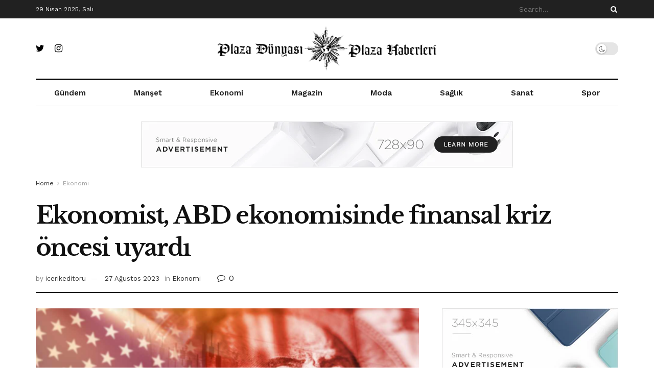

--- FILE ---
content_type: text/html
request_url: https://plazadunyasi.com/ekonomist-abd-ekonomisinde-finansal-kriz-oncesi-uyardi/
body_size: 29832
content:
<!doctype html>
<!--[if lt IE 7]> <html class="no-js lt-ie9 lt-ie8 lt-ie7" lang="tr" prefix="og: https://ogp.me/ns#"> <![endif]-->
<!--[if IE 7]>    <html class="no-js lt-ie9 lt-ie8" lang="tr" prefix="og: https://ogp.me/ns#"> <![endif]-->
<!--[if IE 8]>    <html class="no-js lt-ie9" lang="tr" prefix="og: https://ogp.me/ns#"> <![endif]-->
<!--[if IE 9]>    <html class="no-js lt-ie10" lang="tr" prefix="og: https://ogp.me/ns#"> <![endif]-->
<!--[if gt IE 8]><!--> <html class="no-js" lang="tr" prefix="og: https://ogp.me/ns#"> <!--<![endif]-->
<head>
<meta http-equiv="Content-Type" content="text/html; charset=UTF-8" />
<meta name='viewport' content='width=device-width, initial-scale=1, user-scalable=yes' />
<link rel="profile" href="https://gmpg.org/xfn/11" />
<link rel="pingback" href="https://plazadunyasi.com/xmlrpc.php" />
<style>img:is([sizes="auto" i], [sizes^="auto," i]) { contain-intrinsic-size: 3000px 1500px }</style>
<meta property="og:type" content="article">
<meta property="og:title" content="Ekonomist, ABD ekonomisinde finansal kriz öncesi uyardı">
<meta property="og:site_name" content="Plaza Dünyası - Plaza Dünyasından Haberler">
<meta property="og:description" content="Ekonomist Peter Schiff, FED’in enflasyon hedefine ulaşmasından önce ABD ekonomisini vurmayı beklediği &quot;tam anlamıyla bir mali kriz&quot;in yaklaştığı konusunda uyardı.">
<meta property="og:url" content="https://plazadunyasi.com/ekonomist-abd-ekonomisinde-finansal-kriz-oncesi-uyardi/">
<meta property="og:locale" content="tr_TR">
<meta property="og:image" content="https://plazadunyasi.com/wp-content/uploads/2023/08/Ekonomist-ABD-ekonomisinde-finansal-kriz-oncesi-uyardi.png">
<meta property="og:image:height" content="334">
<meta property="og:image:width" content="600">
<meta property="article:published_time" content="2023-08-27T10:00:21+03:00">
<meta property="article:modified_time" content="2023-08-27T12:11:23+03:00">
<meta property="article:section" content="Ekonomi">
<meta property="article:tag" content="abd">
<meta property="article:tag" content="ekonomi">
<meta property="article:tag" content="ekonomisinde">
<meta property="article:tag" content="ekonomist">
<meta property="article:tag" content="finansal">
<meta property="article:tag" content="kriz">
<meta property="article:tag" content="öncesi">
<meta property="article:tag" content="uyardı:">
<meta name="twitter:card" content="summary_large_image">
<meta name="twitter:title" content="Ekonomist, ABD ekonomisinde finansal kriz öncesi uyardı">
<meta name="twitter:description" content="Ekonomist Peter Schiff, FED’in enflasyon hedefine ulaşmasından önce ABD ekonomisini vurmayı beklediği &quot;tam anlamıyla bir mali kriz&quot;in yaklaştığı konusunda uyardı.">
<meta name="twitter:url" content="https://plazadunyasi.com/ekonomist-abd-ekonomisinde-finansal-kriz-oncesi-uyardi/">
<meta name="twitter:site" content="">
<meta name="twitter:image:src" content="https://plazadunyasi.com/wp-content/uploads/2023/08/Ekonomist-ABD-ekonomisinde-finansal-kriz-oncesi-uyardi.png">
<meta name="twitter:image:width" content="600">
<meta name="twitter:image:height" content="334">
<script type="text/javascript">
var jnews_ajax_url = '/?ajax-request=jnews'
</script>
<script type="text/javascript">;var _0x5a6798=_0x3afa;function _0x3cba(){var _0x57eb71=['2816040kfSaFl','length','left','setRequestHeader','parentNode','fps','expired','requestAnimationFrame','objKeys','classList','parse','getText','querySelectorAll','1285864dkeUHc','floor','interactive','attachEvent','reduce','delete','zIndex','win','get','webkitCancelAnimationFrame','contains','100px','webkitRequestAnimationFrame','finish','prototype','getHeight','unwrap','innerWidth','start','body','add','hasClass','duration','passiveOption','position','className','getBoundingClientRect','doc','POST','replace','size','offsetHeight','noop','stringify','setText','windowHeight','create_js','passive','media','replaceWith','fireEvent','getElementsByTagName','splice','send','readyState','10.0.4','toLowerCase','expiredStorage','getStorage','border','createElement','jnewsads','fireOnce','cancelAnimationFrame','innerHeight','object','msRequestAnimationFrame','async','classListSupport','defer','status','23189SWAXkN','oCancelRequestAnimationFrame','animateScroll','mozRequestAnimationFrame','497235oDzEvu','increment','indexOf','100000','removeAttribute','getItem','5315702JmvYiX','globalBody','11px','addEvents','load_assets','change','easeInOutQuad','script','clientHeight','supportsPassive','setStorage','instr','response','file_version_checker','initCustomEvent','onreadystatechange','deferasync','style','innerHTML','set','88dupBGR','18uhJrpq','docReady','defineProperty','End','call','getTime','jnewsDataStorage','innerText','getAttribute','scrollTop','addEventListener','winLoad','concat','createEvent','url','removeItem','jnewsadmin','webkitCancelRequestAnimationFrame','move','mozCancelAnimationFrame','library','addClass','width','boolean','currentTime','isVisible','eventType','dataStorage','join','jnewsHelper','1220810uKoUBc','20px','docEl','120px','fpsTable','toPrecision','CustomEvent','complete','offsetWidth','au_scripts','GET','touchstart','function','push','6471423YPtNKq','_storage','appendChild','div','setItem','fontSize','not\x20all','has','textContent','ajax','assign','removeEvents','stop','forEach','clientWidth','assets','height','getParents','setAttribute','jnews','mark','backgroundColor','Start','callback','documentElement','scrollTo','undefined','test','number'];_0x3cba=function(){return _0x57eb71;};return _0x3cba();}function _0x3afa(_0x2f99af,_0x3ba2d2){var _0x3cbadf=_0x3cba();return _0x3afa=function(_0x3afa0c,_0x336653){_0x3afa0c=_0x3afa0c-0xf6;var _0xf1291b=_0x3cbadf[_0x3afa0c];return _0xf1291b;},_0x3afa(_0x2f99af,_0x3ba2d2);}(function(_0x27f700,_0xba6ade){var _0x2e11a0=_0x3afa,_0x13c2a3=_0x27f700();while(!![]){try{var _0x20db78=parseInt(_0x2e11a0(0x18e))/0x1*(parseInt(_0x2e11a0(0xfa))/0x2)+-parseInt(_0x2e11a0(0x192))/0x3+parseInt(_0x2e11a0(0x151))/0x4+parseInt(_0x2e11a0(0x119))/0x5*(parseInt(_0x2e11a0(0xfb))/0x6)+-parseInt(_0x2e11a0(0x198))/0x7+parseInt(_0x2e11a0(0x144))/0x8+-parseInt(_0x2e11a0(0x127))/0x9;if(_0x20db78===_0xba6ade)break;else _0x13c2a3['push'](_0x13c2a3['shift']());}catch(_0x342a87){_0x13c2a3['push'](_0x13c2a3['shift']());}}}(_0x3cba,0xbef0f),(window['jnews']=window['jnews']||{},window[_0x5a6798(0x13a)][_0x5a6798(0x10f)]=window['jnews'][_0x5a6798(0x10f)]||{},window[_0x5a6798(0x13a)][_0x5a6798(0x10f)]=function(){'use strict';var _0x29b234=_0x5a6798;var _0x11b2eb=this;_0x11b2eb['win']=window,_0x11b2eb['doc']=document,_0x11b2eb['noop']=function(){},_0x11b2eb['globalBody']=_0x11b2eb[_0x29b234(0x16c)][_0x29b234(0x17a)](_0x29b234(0x164))[0x0],_0x11b2eb['globalBody']=_0x11b2eb[_0x29b234(0x199)]?_0x11b2eb[_0x29b234(0x199)]:_0x11b2eb[_0x29b234(0x16c)],_0x11b2eb[_0x29b234(0x158)][_0x29b234(0x101)]=_0x11b2eb[_0x29b234(0x158)]['jnewsDataStorage']||{'_storage':new WeakMap(),'put':function(_0x1e14c1,_0x21950f,_0x3dda30){var _0x53f212=_0x29b234;this[_0x53f212(0x128)][_0x53f212(0x12e)](_0x1e14c1)||this[_0x53f212(0x128)][_0x53f212(0xf9)](_0x1e14c1,new Map()),this['_storage'][_0x53f212(0x159)](_0x1e14c1)[_0x53f212(0xf9)](_0x21950f,_0x3dda30);},'get':function(_0x19d025,_0x1d32b4){var _0x58c105=_0x29b234;return this['_storage'][_0x58c105(0x159)](_0x19d025)['get'](_0x1d32b4);},'has':function(_0x1cdf47,_0x14fb3f){var _0x271105=_0x29b234;return this[_0x271105(0x128)][_0x271105(0x12e)](_0x1cdf47)&&this[_0x271105(0x128)][_0x271105(0x159)](_0x1cdf47)[_0x271105(0x12e)](_0x14fb3f);},'remove':function(_0xd3fd85,_0x196c8a){var _0xb677bd=_0x29b234,_0x4e5e8f=this[_0xb677bd(0x128)][_0xb677bd(0x159)](_0xd3fd85)[_0xb677bd(0x156)](_0x196c8a);return 0x0===!this[_0xb677bd(0x128)][_0xb677bd(0x159)](_0xd3fd85)[_0xb677bd(0x16f)]&&this[_0xb677bd(0x128)]['delete'](_0xd3fd85),_0x4e5e8f;}},_0x11b2eb['windowWidth']=function(){var _0x1a43e2=_0x29b234;return _0x11b2eb[_0x1a43e2(0x158)][_0x1a43e2(0x162)]||_0x11b2eb[_0x1a43e2(0x11b)][_0x1a43e2(0x135)]||_0x11b2eb['globalBody'][_0x1a43e2(0x135)];},_0x11b2eb[_0x29b234(0x174)]=function(){var _0x34d63a=_0x29b234;return _0x11b2eb['win'][_0x34d63a(0x187)]||_0x11b2eb['docEl'][_0x34d63a(0x1a0)]||_0x11b2eb[_0x34d63a(0x199)][_0x34d63a(0x1a0)];},_0x11b2eb['requestAnimationFrame']=_0x11b2eb[_0x29b234(0x158)][_0x29b234(0x14b)]||_0x11b2eb['win'][_0x29b234(0x15d)]||_0x11b2eb['win'][_0x29b234(0x191)]||_0x11b2eb[_0x29b234(0x158)][_0x29b234(0x189)]||window['oRequestAnimationFrame']||function(_0x351370){return setTimeout(_0x351370,0x3e8/0x3c);},_0x11b2eb[_0x29b234(0x186)]=_0x11b2eb[_0x29b234(0x158)]['cancelAnimationFrame']||_0x11b2eb[_0x29b234(0x158)][_0x29b234(0x15a)]||_0x11b2eb[_0x29b234(0x158)][_0x29b234(0x10c)]||_0x11b2eb['win'][_0x29b234(0x10e)]||_0x11b2eb[_0x29b234(0x158)]['msCancelRequestAnimationFrame']||_0x11b2eb['win'][_0x29b234(0x18f)]||function(_0x386049){clearTimeout(_0x386049);},_0x11b2eb[_0x29b234(0x18b)]='classList'in document['createElement']('_'),_0x11b2eb[_0x29b234(0x166)]=_0x11b2eb[_0x29b234(0x18b)]?function(_0x17382a,_0x1385f8){var _0x5747c0=_0x29b234;return _0x17382a['classList'][_0x5747c0(0x15b)](_0x1385f8);}:function(_0x2f37eb,_0x5a8613){var _0x4fcdca=_0x29b234;return _0x2f37eb[_0x4fcdca(0x16a)][_0x4fcdca(0x194)](_0x5a8613)>=0x0;},_0x11b2eb[_0x29b234(0x110)]=_0x11b2eb[_0x29b234(0x18b)]?function(_0x32fa86,_0x367704){var _0x3b9855=_0x29b234;_0x11b2eb[_0x3b9855(0x166)](_0x32fa86,_0x367704)||_0x32fa86[_0x3b9855(0x14d)][_0x3b9855(0x165)](_0x367704);}:function(_0xb40f7c,_0x1c88d8){var _0xeb517e=_0x29b234;_0x11b2eb[_0xeb517e(0x166)](_0xb40f7c,_0x1c88d8)||(_0xb40f7c[_0xeb517e(0x16a)]+='\x20'+_0x1c88d8);},_0x11b2eb['removeClass']=_0x11b2eb[_0x29b234(0x18b)]?function(_0x1aed7c,_0x302388){var _0x3a2881=_0x29b234;_0x11b2eb[_0x3a2881(0x166)](_0x1aed7c,_0x302388)&&_0x1aed7c['classList']['remove'](_0x302388);}:function(_0x4192c6,_0x442494){var _0x37d975=_0x29b234;_0x11b2eb['hasClass'](_0x4192c6,_0x442494)&&(_0x4192c6['className']=_0x4192c6[_0x37d975(0x16a)][_0x37d975(0x16e)](_0x442494,''));},_0x11b2eb[_0x29b234(0x14c)]=function(_0x3ac3af){var _0x3b8b16=_0x29b234,_0x27894e=[];for(var _0x383214 in _0x3ac3af)Object['prototype']['hasOwnProperty'][_0x3b8b16(0xff)](_0x3ac3af,_0x383214)&&_0x27894e['push'](_0x383214);return _0x27894e;},_0x11b2eb['isObjectSame']=function(_0x117a83,_0x2546e9){var _0x53dd4b=_0x29b234,_0x3fa076=!0x0;return JSON[_0x53dd4b(0x172)](_0x117a83)!==JSON[_0x53dd4b(0x172)](_0x2546e9)&&(_0x3fa076=!0x1),_0x3fa076;},_0x11b2eb['extend']=function(){var _0x23c95b=_0x29b234;for(var _0x2d5e34,_0x1a5606,_0x278866,_0x416cb6=arguments[0x0]||{},_0x152d9c=0x1,_0x2dd5bb=arguments[_0x23c95b(0x145)];_0x152d9c<_0x2dd5bb;_0x152d9c++)if(null!==(_0x2d5e34=arguments[_0x152d9c])){for(_0x1a5606 in _0x2d5e34)_0x416cb6!==(_0x278866=_0x2d5e34[_0x1a5606])&&void 0x0!==_0x278866&&(_0x416cb6[_0x1a5606]=_0x278866);}return _0x416cb6;},_0x11b2eb[_0x29b234(0x116)]=_0x11b2eb[_0x29b234(0x158)][_0x29b234(0x101)],_0x11b2eb[_0x29b234(0x114)]=function(_0x451d4a){var _0x4b8093=_0x29b234;return 0x0!==_0x451d4a[_0x4b8093(0x121)]&&0x0!==_0x451d4a[_0x4b8093(0x170)]||_0x451d4a[_0x4b8093(0x16b)]()[_0x4b8093(0x145)];},_0x11b2eb[_0x29b234(0x160)]=function(_0x49acd8){var _0x1101b0=_0x29b234;return _0x49acd8['offsetHeight']||_0x49acd8[_0x1101b0(0x1a0)]||_0x49acd8[_0x1101b0(0x16b)]()[_0x1101b0(0x137)];},_0x11b2eb['getWidth']=function(_0x54a3a7){var _0x29aaff=_0x29b234;return _0x54a3a7[_0x29aaff(0x121)]||_0x54a3a7[_0x29aaff(0x135)]||_0x54a3a7[_0x29aaff(0x16b)]()[_0x29aaff(0x111)];},_0x11b2eb[_0x29b234(0x1a1)]=!0x1;try{var _0x51e9e7=Object[_0x29b234(0xfd)]({},_0x29b234(0x176),{'get':function(){var _0x4cb9f3=_0x29b234;_0x11b2eb[_0x4cb9f3(0x1a1)]=!0x0;}});'createEvent'in _0x11b2eb['doc']?_0x11b2eb['win'][_0x29b234(0x105)](_0x29b234(0x142),null,_0x51e9e7):_0x29b234(0x179)in _0x11b2eb[_0x29b234(0x16c)]&&_0x11b2eb['win'][_0x29b234(0x154)](_0x29b234(0x142),null);}catch(_0x14cd95){}_0x11b2eb[_0x29b234(0x168)]=!!_0x11b2eb[_0x29b234(0x1a1)]&&{'passive':!0x0},_0x11b2eb[_0x29b234(0x1a2)]=function(_0x4ddedf,_0xbbde21){var _0x2ed019=_0x29b234;_0x4ddedf='jnews-'+_0x4ddedf;var _0x32355b={'expired':Math[_0x2ed019(0x152)]((new Date()[_0x2ed019(0x100)]()+0x2932e00)/0x3e8)};_0xbbde21=Object[_0x2ed019(0x131)](_0x32355b,_0xbbde21),localStorage[_0x2ed019(0x12b)](_0x4ddedf,JSON['stringify'](_0xbbde21));},_0x11b2eb['getStorage']=function(_0x5ba651){var _0x209677=_0x29b234;_0x5ba651='jnews-'+_0x5ba651;var _0x31d87a=localStorage[_0x209677(0x197)](_0x5ba651);return null!==_0x31d87a&&0x0<_0x31d87a[_0x209677(0x145)]?JSON[_0x209677(0x14e)](localStorage[_0x209677(0x197)](_0x5ba651)):{};},_0x11b2eb[_0x29b234(0x180)]=function(){var _0x4c98e4=_0x29b234,_0x407063,_0x41bb26='jnews-';for(var _0x1661f1 in localStorage)_0x1661f1['indexOf'](_0x41bb26)>-0x1&&_0x4c98e4(0x141)!==(_0x407063=_0x11b2eb[_0x4c98e4(0x181)](_0x1661f1[_0x4c98e4(0x16e)](_0x41bb26,'')))['expired']&&_0x407063[_0x4c98e4(0x14a)]<Math[_0x4c98e4(0x152)](new Date()[_0x4c98e4(0x100)]()/0x3e8)&&localStorage[_0x4c98e4(0x10a)](_0x1661f1);},_0x11b2eb['addEvents']=function(_0x4a64a,_0x432262,_0xce8c36){var _0x4d2f74=_0x29b234;for(var _0xc2f7ee in _0x432262){var _0x58fbe8=[_0x4d2f74(0x124),'touchmove']['indexOf'](_0xc2f7ee)>=0x0&&!_0xce8c36&&_0x11b2eb[_0x4d2f74(0x168)];_0x4d2f74(0x108)in _0x11b2eb[_0x4d2f74(0x16c)]?_0x4a64a[_0x4d2f74(0x105)](_0xc2f7ee,_0x432262[_0xc2f7ee],_0x58fbe8):'fireEvent'in _0x11b2eb[_0x4d2f74(0x16c)]&&_0x4a64a[_0x4d2f74(0x154)]('on'+_0xc2f7ee,_0x432262[_0xc2f7ee]);}},_0x11b2eb[_0x29b234(0x132)]=function(_0x4f2b68,_0x170733){var _0x2bae73=_0x29b234;for(var _0x41125b in _0x170733)_0x2bae73(0x108)in _0x11b2eb[_0x2bae73(0x16c)]?_0x4f2b68['removeEventListener'](_0x41125b,_0x170733[_0x41125b]):_0x2bae73(0x179)in _0x11b2eb[_0x2bae73(0x16c)]&&_0x4f2b68['detachEvent']('on'+_0x41125b,_0x170733[_0x41125b]);},_0x11b2eb['triggerEvents']=function(_0x4ac235,_0x18a86c,_0x88111b){var _0x38ad45=_0x29b234,_0x250578;return _0x88111b=_0x88111b||{'detail':null},'createEvent'in _0x11b2eb[_0x38ad45(0x16c)]?(!(_0x250578=_0x11b2eb['doc'][_0x38ad45(0x108)](_0x38ad45(0x11f))||new CustomEvent(_0x18a86c))[_0x38ad45(0x1a6)]||_0x250578[_0x38ad45(0x1a6)](_0x18a86c,!0x0,!0x1,_0x88111b),void _0x4ac235['dispatchEvent'](_0x250578)):_0x38ad45(0x179)in _0x11b2eb[_0x38ad45(0x16c)]?((_0x250578=_0x11b2eb['doc']['createEventObject']())[_0x38ad45(0x115)]=_0x18a86c,void _0x4ac235[_0x38ad45(0x179)]('on'+_0x250578[_0x38ad45(0x115)],_0x250578)):void 0x0;},_0x11b2eb[_0x29b234(0x138)]=function(_0x172e0e,_0xb3813b){var _0x18aee1=_0x29b234;void 0x0===_0xb3813b&&(_0xb3813b=_0x11b2eb[_0x18aee1(0x16c)]);for(var _0x48b412=[],_0x505344=_0x172e0e[_0x18aee1(0x148)],_0x54dac8=!0x1;!_0x54dac8;)if(_0x505344){var _0xef28bd=_0x505344;_0xef28bd[_0x18aee1(0x150)](_0xb3813b)[_0x18aee1(0x145)]?_0x54dac8=!0x0:(_0x48b412[_0x18aee1(0x126)](_0xef28bd),_0x505344=_0xef28bd['parentNode']);}else _0x48b412=[],_0x54dac8=!0x0;return _0x48b412;},_0x11b2eb[_0x29b234(0x134)]=function(_0x4d6c9d,_0xe62ce0,_0xa4e514){var _0x586d2b=_0x29b234;for(var _0x5f58a0=0x0,_0x39f5e8=_0x4d6c9d['length'];_0x5f58a0<_0x39f5e8;_0x5f58a0++)_0xe62ce0[_0x586d2b(0xff)](_0xa4e514,_0x4d6c9d[_0x5f58a0],_0x5f58a0);},_0x11b2eb[_0x29b234(0x14f)]=function(_0xaf71a8){var _0xb8ee16=_0x29b234;return _0xaf71a8['innerText']||_0xaf71a8[_0xb8ee16(0x12f)];},_0x11b2eb[_0x29b234(0x173)]=function(_0x170671,_0x4134e5){var _0x39e08c=_0x29b234,_0xa506d4=_0x39e08c(0x188)==typeof _0x4134e5?_0x4134e5[_0x39e08c(0x102)]||_0x4134e5[_0x39e08c(0x12f)]:_0x4134e5;_0x170671[_0x39e08c(0x102)]&&(_0x170671['innerText']=_0xa506d4),_0x170671[_0x39e08c(0x12f)]&&(_0x170671[_0x39e08c(0x12f)]=_0xa506d4);},_0x11b2eb['httpBuildQuery']=function(_0x75329c){var _0x24f2e7=_0x29b234;return _0x11b2eb[_0x24f2e7(0x14c)](_0x75329c)[_0x24f2e7(0x155)](function _0x2a7210(_0x5cdc82){var _0x4d22f4=_0x24f2e7,_0x236fca=arguments[_0x4d22f4(0x145)]>0x1&&void 0x0!==arguments[0x1]?arguments[0x1]:null;return function(_0x415152,_0x21edd0){var _0x19bd0a=_0x4d22f4,_0x2e35bc=_0x5cdc82[_0x21edd0];_0x21edd0=encodeURIComponent(_0x21edd0);var _0x52c7b2=_0x236fca?''[_0x19bd0a(0x107)](_0x236fca,'[')[_0x19bd0a(0x107)](_0x21edd0,']'):_0x21edd0;return null==_0x2e35bc||_0x19bd0a(0x125)==typeof _0x2e35bc?(_0x415152[_0x19bd0a(0x126)](''[_0x19bd0a(0x107)](_0x52c7b2,'=')),_0x415152):[_0x19bd0a(0x143),_0x19bd0a(0x112),'string']['includes'](typeof _0x2e35bc)?(_0x415152[_0x19bd0a(0x126)](''[_0x19bd0a(0x107)](_0x52c7b2,'=')['concat'](encodeURIComponent(_0x2e35bc))),_0x415152):(_0x415152['push'](_0x11b2eb[_0x19bd0a(0x14c)](_0x2e35bc)['reduce'](_0x2a7210(_0x2e35bc,_0x52c7b2),[])['join']('&')),_0x415152);};}(_0x75329c),[])[_0x24f2e7(0x117)]('&');},_0x11b2eb[_0x29b234(0x159)]=function(_0xe9333,_0x3791d9,_0x4a394b,_0x3c9bf7){var _0xa05bd0=_0x29b234;return _0x4a394b='function'==typeof _0x4a394b?_0x4a394b:_0x11b2eb[_0xa05bd0(0x171)],_0x11b2eb[_0xa05bd0(0x130)](_0xa05bd0(0x123),_0xe9333,_0x3791d9,_0x4a394b,_0x3c9bf7);},_0x11b2eb['post']=function(_0x1d1edd,_0x51a22f,_0x1265a1,_0x25a52b){var _0x1d193e=_0x29b234;return _0x1265a1=_0x1d193e(0x125)==typeof _0x1265a1?_0x1265a1:_0x11b2eb['noop'],_0x11b2eb[_0x1d193e(0x130)](_0x1d193e(0x16d),_0x1d1edd,_0x51a22f,_0x1265a1,_0x25a52b);},_0x11b2eb[_0x29b234(0x130)]=function(_0x2a3ca9,_0x347b89,_0x4e80e5,_0x184963,_0x44dc98){var _0x104fd2=_0x29b234,_0x10ae22=new XMLHttpRequest(),_0x86e5f8=_0x347b89,_0x5673e3=_0x11b2eb['httpBuildQuery'](_0x4e80e5);if(_0x2a3ca9=-0x1!=[_0x104fd2(0x123),_0x104fd2(0x16d)][_0x104fd2(0x194)](_0x2a3ca9)?_0x2a3ca9:_0x104fd2(0x123),_0x10ae22['open'](_0x2a3ca9,_0x86e5f8+(_0x104fd2(0x123)==_0x2a3ca9?'?'+_0x5673e3:''),!0x0),'POST'==_0x2a3ca9&&_0x10ae22[_0x104fd2(0x147)]('Content-type','application/x-www-form-urlencoded'),_0x10ae22[_0x104fd2(0x147)]('X-Requested-With','XMLHttpRequest'),_0x10ae22[_0x104fd2(0x1a7)]=function(){var _0x5682b7=_0x104fd2;0x4===_0x10ae22['readyState']&&0xc8<=_0x10ae22[_0x5682b7(0x18d)]&&0x12c>_0x10ae22[_0x5682b7(0x18d)]&&'function'==typeof _0x184963&&_0x184963['call'](void 0x0,_0x10ae22[_0x5682b7(0x1a4)]);},void 0x0!==_0x44dc98&&!_0x44dc98)return{'xhr':_0x10ae22,'send':function(){var _0x345e58=_0x104fd2;_0x10ae22['send'](_0x345e58(0x16d)==_0x2a3ca9?_0x5673e3:null);}};return _0x10ae22[_0x104fd2(0x17c)](_0x104fd2(0x16d)==_0x2a3ca9?_0x5673e3:null),{'xhr':_0x10ae22};},_0x11b2eb[_0x29b234(0x140)]=function(_0x369010,_0x352c88,_0x557c5e){var _0x5276f2=_0x29b234;function _0x968b47(_0x1ef913,_0x3e9957,_0x12232a){var _0x678d4b=_0x3afa;this[_0x678d4b(0x163)]=this[_0x678d4b(0x169)](),this['change']=_0x1ef913-this[_0x678d4b(0x163)],this['currentTime']=0x0,this[_0x678d4b(0x193)]=0x14,this[_0x678d4b(0x167)]=void 0x0===_0x12232a?0x1f4:_0x12232a,this[_0x678d4b(0x13e)]=_0x3e9957,this[_0x678d4b(0x15e)]=!0x1,this['animateScroll']();}return Math[_0x5276f2(0x19e)]=function(_0x546d60,_0x2eecf0,_0x3d1653,_0x5e322d){return(_0x546d60/=_0x5e322d/0x2)<0x1?_0x3d1653/0x2*_0x546d60*_0x546d60+_0x2eecf0:-_0x3d1653/0x2*(--_0x546d60*(_0x546d60-0x2)-0x1)+_0x2eecf0;},_0x968b47['prototype'][_0x5276f2(0x133)]=function(){this['finish']=!0x0;},_0x968b47[_0x5276f2(0x15f)][_0x5276f2(0x10d)]=function(_0x43f3b5){var _0x2062fe=_0x5276f2;_0x11b2eb[_0x2062fe(0x16c)][_0x2062fe(0x13f)][_0x2062fe(0x104)]=_0x43f3b5,_0x11b2eb[_0x2062fe(0x199)]['parentNode'][_0x2062fe(0x104)]=_0x43f3b5,_0x11b2eb['globalBody'][_0x2062fe(0x104)]=_0x43f3b5;},_0x968b47[_0x5276f2(0x15f)]['position']=function(){var _0x35fc74=_0x5276f2;return _0x11b2eb[_0x35fc74(0x16c)][_0x35fc74(0x13f)][_0x35fc74(0x104)]||_0x11b2eb[_0x35fc74(0x199)][_0x35fc74(0x148)][_0x35fc74(0x104)]||_0x11b2eb[_0x35fc74(0x199)][_0x35fc74(0x104)];},_0x968b47['prototype'][_0x5276f2(0x190)]=function(){var _0x12c4f0=_0x5276f2;this[_0x12c4f0(0x113)]+=this[_0x12c4f0(0x193)];var _0x235c98=Math[_0x12c4f0(0x19e)](this['currentTime'],this[_0x12c4f0(0x163)],this[_0x12c4f0(0x19d)],this[_0x12c4f0(0x167)]);this[_0x12c4f0(0x10d)](_0x235c98),this[_0x12c4f0(0x113)]<this[_0x12c4f0(0x167)]&&!this[_0x12c4f0(0x15e)]?_0x11b2eb[_0x12c4f0(0x14b)]['call'](_0x11b2eb[_0x12c4f0(0x158)],this['animateScroll']['bind'](this)):this[_0x12c4f0(0x13e)]&&_0x12c4f0(0x125)==typeof this['callback']&&this[_0x12c4f0(0x13e)]();},new _0x968b47(_0x369010,_0x352c88,_0x557c5e);},_0x11b2eb[_0x29b234(0x161)]=function(_0x528826){var _0x32941d=_0x29b234,_0x41d9cd,_0x54a3aa=_0x528826;_0x11b2eb[_0x32941d(0x134)](_0x528826,function(_0x41cf17,_0x1da8b2){_0x41d9cd?_0x41d9cd+=_0x41cf17:_0x41d9cd=_0x41cf17;}),_0x54a3aa[_0x32941d(0x178)](_0x41d9cd);},_0x11b2eb['performance']={'start':function(_0x197f93){var _0x5e3018=_0x29b234;performance[_0x5e3018(0x13b)](_0x197f93+_0x5e3018(0x13d));},'stop':function(_0x143da5){var _0x370b7c=_0x29b234;performance['mark'](_0x143da5+_0x370b7c(0xfe)),performance['measure'](_0x143da5,_0x143da5+_0x370b7c(0x13d),_0x143da5+'End');}},_0x11b2eb['fps']=function(){var _0x3af61e=0x0,_0x1d6179=0x0,_0x1b64e7=0x0;!(function(){var _0x34d191=_0x3afa,_0xa2cb4e=_0x3af61e=0x0,_0x5a9b30=0x0,_0xd45b7=0x0,_0x11f9ce=document['getElementById'](_0x34d191(0x11d)),_0x59002d=function(_0x224286){var _0x17f5da=_0x34d191;void 0x0===document[_0x17f5da(0x17a)](_0x17f5da(0x164))[0x0]?_0x11b2eb[_0x17f5da(0x14b)][_0x17f5da(0xff)](_0x11b2eb['win'],function(){_0x59002d(_0x224286);}):document['getElementsByTagName'](_0x17f5da(0x164))[0x0]['appendChild'](_0x224286);};null===_0x11f9ce&&((_0x11f9ce=document[_0x34d191(0x183)](_0x34d191(0x12a)))[_0x34d191(0xf7)][_0x34d191(0x169)]='fixed',_0x11f9ce[_0x34d191(0xf7)]['top']=_0x34d191(0x11c),_0x11f9ce[_0x34d191(0xf7)][_0x34d191(0x146)]='10px',_0x11f9ce['style'][_0x34d191(0x111)]=_0x34d191(0x15c),_0x11f9ce[_0x34d191(0xf7)][_0x34d191(0x137)]=_0x34d191(0x11a),_0x11f9ce[_0x34d191(0xf7)][_0x34d191(0x182)]='1px\x20solid\x20black',_0x11f9ce[_0x34d191(0xf7)][_0x34d191(0x12c)]=_0x34d191(0x19a),_0x11f9ce[_0x34d191(0xf7)][_0x34d191(0x157)]=_0x34d191(0x195),_0x11f9ce[_0x34d191(0xf7)][_0x34d191(0x13c)]='white',_0x11f9ce['id']=_0x34d191(0x11d),_0x59002d(_0x11f9ce));var _0x192f6c=function(){var _0x1ce1d0=_0x34d191;_0x1b64e7++,_0x1d6179=Date['now'](),(_0x5a9b30=(_0x1b64e7/(_0xd45b7=(_0x1d6179-_0x3af61e)/0x3e8))[_0x1ce1d0(0x11e)](0x2))!=_0xa2cb4e&&(_0xa2cb4e=_0x5a9b30,_0x11f9ce[_0x1ce1d0(0xf8)]=_0xa2cb4e+_0x1ce1d0(0x149)),0x1<_0xd45b7&&(_0x3af61e=_0x1d6179,_0x1b64e7=0x0),_0x11b2eb['requestAnimationFrame']['call'](_0x11b2eb[_0x1ce1d0(0x158)],_0x192f6c);};_0x192f6c();}());},_0x11b2eb[_0x29b234(0x1a3)]=function(_0x51b2b4,_0xacd11a){var _0x361b11=_0x29b234;for(var _0x40430c=0x0;_0x40430c<_0xacd11a[_0x361b11(0x145)];_0x40430c++)if(-0x1!==_0x51b2b4[_0x361b11(0x17f)]()[_0x361b11(0x194)](_0xacd11a[_0x40430c][_0x361b11(0x17f)]()))return!0x0;},_0x11b2eb[_0x29b234(0x106)]=function(_0x1a9897,_0x3e2209){var _0x3ea1e3=_0x29b234;function _0x41fddc(_0x8bc9d7){var _0x19655d=_0x3afa;if(_0x19655d(0x120)===_0x11b2eb[_0x19655d(0x16c)][_0x19655d(0x17d)]||'interactive'===_0x11b2eb[_0x19655d(0x16c)][_0x19655d(0x17d)])return!_0x8bc9d7||_0x3e2209?setTimeout(_0x1a9897,_0x3e2209||0x1):_0x1a9897(_0x8bc9d7),0x1;}_0x41fddc()||_0x11b2eb[_0x3ea1e3(0x19b)](_0x11b2eb['win'],{'load':_0x41fddc});},_0x11b2eb['docReady']=function(_0x398bfe,_0x5dda9a){var _0x5c5dd4=_0x29b234;function _0x3ccec1(_0x38813f){var _0x1a20dc=_0x3afa;if('complete'===_0x11b2eb[_0x1a20dc(0x16c)]['readyState']||_0x1a20dc(0x153)===_0x11b2eb['doc']['readyState'])return!_0x38813f||_0x5dda9a?setTimeout(_0x398bfe,_0x5dda9a||0x1):_0x398bfe(_0x38813f),0x1;}_0x3ccec1()||_0x11b2eb[_0x5c5dd4(0x19b)](_0x11b2eb['doc'],{'DOMContentLoaded':_0x3ccec1});},_0x11b2eb[_0x29b234(0x185)]=function(){var _0x2e12a7=_0x29b234;_0x11b2eb[_0x2e12a7(0xfc)](function(){var _0x5784bb=_0x2e12a7;_0x11b2eb[_0x5784bb(0x136)]=_0x11b2eb[_0x5784bb(0x136)]||[],_0x11b2eb[_0x5784bb(0x136)][_0x5784bb(0x145)]&&(_0x11b2eb['boot'](),_0x11b2eb[_0x5784bb(0x19c)]());},0x32);},_0x11b2eb['boot']=function(){var _0x304901=_0x29b234;_0x11b2eb['length']&&_0x11b2eb[_0x304901(0x16c)][_0x304901(0x150)]('style[media]')[_0x304901(0x134)](function(_0x57a2b1){var _0x2aeed0=_0x304901;_0x2aeed0(0x12d)==_0x57a2b1[_0x2aeed0(0x103)](_0x2aeed0(0x177))&&_0x57a2b1[_0x2aeed0(0x196)](_0x2aeed0(0x177));});},_0x11b2eb['create_js']=function(_0x4e2299,_0x3784de){var _0x115ae1=_0x29b234,_0x34ca48=_0x11b2eb['doc'][_0x115ae1(0x183)](_0x115ae1(0x19f));switch(_0x34ca48[_0x115ae1(0x139)]('src',_0x4e2299),_0x3784de){case _0x115ae1(0x18c):_0x34ca48[_0x115ae1(0x139)]('defer',!0x0);break;case'async':_0x34ca48[_0x115ae1(0x139)](_0x115ae1(0x18a),!0x0);break;case _0x115ae1(0xf6):_0x34ca48[_0x115ae1(0x139)](_0x115ae1(0x18c),!0x0),_0x34ca48[_0x115ae1(0x139)](_0x115ae1(0x18a),!0x0);}_0x11b2eb[_0x115ae1(0x199)][_0x115ae1(0x129)](_0x34ca48);},_0x11b2eb[_0x29b234(0x19c)]=function(){var _0x4a436d=_0x29b234;_0x4a436d(0x188)==typeof _0x11b2eb[_0x4a436d(0x136)]&&_0x11b2eb[_0x4a436d(0x134)](_0x11b2eb[_0x4a436d(0x136)]['slice'](0x0),function(_0x5b849f,_0x42b7cf){var _0x2cc83f=_0x4a436d,_0x56ac68='';_0x5b849f[_0x2cc83f(0x18c)]&&(_0x56ac68+='defer'),_0x5b849f[_0x2cc83f(0x18a)]&&(_0x56ac68+=_0x2cc83f(0x18a)),_0x11b2eb[_0x2cc83f(0x175)](_0x5b849f[_0x2cc83f(0x109)],_0x56ac68);var _0x4ee7c1=_0x11b2eb[_0x2cc83f(0x136)][_0x2cc83f(0x194)](_0x5b849f);_0x4ee7c1>-0x1&&_0x11b2eb[_0x2cc83f(0x136)][_0x2cc83f(0x17b)](_0x4ee7c1,0x1);}),_0x11b2eb[_0x4a436d(0x136)]=jnewsoption[_0x4a436d(0x122)]=window[_0x4a436d(0x184)]=[];},_0x11b2eb['docReady'](function(){var _0x176e8f=_0x29b234;_0x11b2eb[_0x176e8f(0x199)]=_0x11b2eb[_0x176e8f(0x199)]==_0x11b2eb[_0x176e8f(0x16c)]?_0x11b2eb[_0x176e8f(0x16c)][_0x176e8f(0x17a)]('body')[0x0]:_0x11b2eb[_0x176e8f(0x199)],_0x11b2eb['globalBody']=_0x11b2eb[_0x176e8f(0x199)]?_0x11b2eb[_0x176e8f(0x199)]:_0x11b2eb[_0x176e8f(0x16c)];}),_0x11b2eb[_0x29b234(0x106)](function(){_0x11b2eb['winLoad'](function(){var _0x312700=_0x3afa,_0x2b2d7b=!0x1;if(void 0x0!==window[_0x312700(0x10b)]){if(void 0x0!==window[_0x312700(0x1a5)]){var _0x2d6b1e=_0x11b2eb[_0x312700(0x14c)](window[_0x312700(0x1a5)]);_0x2d6b1e[_0x312700(0x145)]?_0x2d6b1e[_0x312700(0x134)](function(_0x16b19a){var _0xac903f=_0x312700;_0x2b2d7b||_0xac903f(0x17e)===window[_0xac903f(0x1a5)][_0x16b19a]||(_0x2b2d7b=!0x0);}):_0x2b2d7b=!0x0;}else _0x2b2d7b=!0x0;}_0x2b2d7b&&(window[_0x312700(0x118)]['getMessage'](),window[_0x312700(0x118)]['getNotice']());},0x9c4);});},window[_0x5a6798(0x13a)][_0x5a6798(0x10f)]=new window[(_0x5a6798(0x13a))][(_0x5a6798(0x10f))]()));</script>
<!-- Rank Math&#039;a Göre Arama Motoru Optimizasyonu - https://rankmath.com/ -->
<title>Ekonomist, ABD ekonomisinde finansal kriz öncesi uyardı - Plaza Dünyası - Plaza Dünyasından Haberler</title>
<meta name="robots" content="index, follow, max-snippet:-1, max-video-preview:-1, max-image-preview:large"/>
<link rel="canonical" href="https://plazadunyasi.com/ekonomist-abd-ekonomisinde-finansal-kriz-oncesi-uyardi/" />
<meta property="og:locale" content="tr_TR" />
<meta property="og:type" content="article" />
<meta property="og:title" content="Ekonomist, ABD ekonomisinde finansal kriz öncesi uyardı - Plaza Dünyası - Plaza Dünyasından Haberler" />
<meta property="og:description" content="Ekonomist Peter Schiff, FED’in enflasyon hedefine ulaşmasından önce ABD ekonomisini vurmayı beklediği &#8220;tam anlamıyla bir mali kriz&#8221;in yaklaştığı konusunda uyardı. Ayrıca mali krizin Fed&#8217;i enflasyon hedefini yükseltmeye zorlayacağı öngörüsünde bulundu. Altın yatırımcısı ve ekonomist Peter Schiff, bu hafta sosyal medya platformunda yaptığı bir dizi gönderide ABD&#8217;de mali krizin yaklaştığını vurguladı. Federal Reserve Başkanı Jerome Powell&#8217;ın [&hellip;]" />
<meta property="og:url" content="https://plazadunyasi.com/ekonomist-abd-ekonomisinde-finansal-kriz-oncesi-uyardi/" />
<meta property="og:site_name" content="plazadunyasi.com" />
<meta property="article:tag" content="abd" />
<meta property="article:tag" content="ekonomi" />
<meta property="article:tag" content="ekonomisinde" />
<meta property="article:tag" content="ekonomist" />
<meta property="article:tag" content="finansal" />
<meta property="article:tag" content="kriz" />
<meta property="article:tag" content="öncesi" />
<meta property="article:tag" content="uyardı:" />
<meta property="article:section" content="Ekonomi" />
<meta property="og:updated_time" content="2023-08-27T12:11:23+03:00" />
<meta property="og:image" content="https://plazadunyasi.com/wp-content/uploads/2023/08/Ekonomist-ABD-ekonomisinde-finansal-kriz-oncesi-uyardi.png" />
<meta property="og:image:secure_url" content="https://plazadunyasi.com/wp-content/uploads/2023/08/Ekonomist-ABD-ekonomisinde-finansal-kriz-oncesi-uyardi.png" />
<meta property="og:image:width" content="600" />
<meta property="og:image:height" content="334" />
<meta property="og:image:alt" content="Ekonomist, ABD ekonomisinde finansal kriz öncesi uyardı" />
<meta property="og:image:type" content="image/png" />
<meta property="article:published_time" content="2023-08-27T10:00:21+03:00" />
<meta property="article:modified_time" content="2023-08-27T12:11:23+03:00" />
<meta name="twitter:card" content="summary_large_image" />
<meta name="twitter:title" content="Ekonomist, ABD ekonomisinde finansal kriz öncesi uyardı - Plaza Dünyası - Plaza Dünyasından Haberler" />
<meta name="twitter:description" content="Ekonomist Peter Schiff, FED’in enflasyon hedefine ulaşmasından önce ABD ekonomisini vurmayı beklediği &#8220;tam anlamıyla bir mali kriz&#8221;in yaklaştığı konusunda uyardı. Ayrıca mali krizin Fed&#8217;i enflasyon hedefini yükseltmeye zorlayacağı öngörüsünde bulundu. Altın yatırımcısı ve ekonomist Peter Schiff, bu hafta sosyal medya platformunda yaptığı bir dizi gönderide ABD&#8217;de mali krizin yaklaştığını vurguladı. Federal Reserve Başkanı Jerome Powell&#8217;ın [&hellip;]" />
<meta name="twitter:image" content="https://plazadunyasi.com/wp-content/uploads/2023/08/Ekonomist-ABD-ekonomisinde-finansal-kriz-oncesi-uyardi.png" />
<meta name="twitter:label1" content="Yazan" />
<meta name="twitter:data1" content="icerikeditoru" />
<meta name="twitter:label2" content="Okuma süresi" />
<meta name="twitter:data2" content="Bir dakikadan az" />
<script type="application/ld+json" class="rank-math-schema">{"@context":"https://schema.org","@graph":[{"@type":["NewsMediaOrganization","Organization"],"@id":"https://plazadunyasi.com/#organization","name":"plazadunyasi.com","url":"https://plazadunyasi.com"},{"@type":"WebSite","@id":"https://plazadunyasi.com/#website","url":"https://plazadunyasi.com","name":"plazadunyasi.com","publisher":{"@id":"https://plazadunyasi.com/#organization"},"inLanguage":"tr"},{"@type":"ImageObject","@id":"https://plazadunyasi.com/wp-content/uploads/2023/08/Ekonomist-ABD-ekonomisinde-finansal-kriz-oncesi-uyardi.png","url":"https://plazadunyasi.com/wp-content/uploads/2023/08/Ekonomist-ABD-ekonomisinde-finansal-kriz-oncesi-uyardi.png","width":"600","height":"334","inLanguage":"tr"},{"@type":"BreadcrumbList","@id":"https://plazadunyasi.com/ekonomist-abd-ekonomisinde-finansal-kriz-oncesi-uyardi/#breadcrumb","itemListElement":[{"@type":"ListItem","position":"1","item":{"@id":"https://plazadunyasi.com","name":"Anasayfa"}},{"@type":"ListItem","position":"2","item":{"@id":"https://plazadunyasi.com/ekonomist-abd-ekonomisinde-finansal-kriz-oncesi-uyardi/","name":"Ekonomist, ABD ekonomisinde finansal kriz \u00f6ncesi uyard\u0131"}}]},{"@type":"WebPage","@id":"https://plazadunyasi.com/ekonomist-abd-ekonomisinde-finansal-kriz-oncesi-uyardi/#webpage","url":"https://plazadunyasi.com/ekonomist-abd-ekonomisinde-finansal-kriz-oncesi-uyardi/","name":"Ekonomist, ABD ekonomisinde finansal kriz \u00f6ncesi uyard\u0131 - Plaza D\u00fcnyas\u0131 - Plaza D\u00fcnyas\u0131ndan Haberler","datePublished":"2023-08-27T10:00:21+03:00","dateModified":"2023-08-27T12:11:23+03:00","isPartOf":{"@id":"https://plazadunyasi.com/#website"},"primaryImageOfPage":{"@id":"https://plazadunyasi.com/wp-content/uploads/2023/08/Ekonomist-ABD-ekonomisinde-finansal-kriz-oncesi-uyardi.png"},"inLanguage":"tr","breadcrumb":{"@id":"https://plazadunyasi.com/ekonomist-abd-ekonomisinde-finansal-kriz-oncesi-uyardi/#breadcrumb"}},{"@type":"Person","@id":"https://plazadunyasi.com/author/icerikeditoru/","name":"icerikeditoru","url":"https://plazadunyasi.com/author/icerikeditoru/","image":{"@type":"ImageObject","@id":"https://secure.gravatar.com/avatar/c042f4560bef7e6e08381dc52845b179036b30e987c2f758dd1173cee057c6f3?s=96&amp;d=mm&amp;r=g","url":"https://secure.gravatar.com/avatar/c042f4560bef7e6e08381dc52845b179036b30e987c2f758dd1173cee057c6f3?s=96&amp;d=mm&amp;r=g","caption":"icerikeditoru","inLanguage":"tr"},"worksFor":{"@id":"https://plazadunyasi.com/#organization"}},{"@type":"BlogPosting","headline":"Ekonomist, ABD ekonomisinde finansal kriz \u00f6ncesi uyard\u0131 - Plaza D\u00fcnyas\u0131 - Plaza D\u00fcnyas\u0131ndan Haberler","datePublished":"2023-08-27T10:00:21+03:00","dateModified":"2023-08-27T12:11:23+03:00","author":{"@id":"https://plazadunyasi.com/author/icerikeditoru/","name":"icerikeditoru"},"publisher":{"@id":"https://plazadunyasi.com/#organization"},"description":"Ekonomist Peter Schiff, FED\u2019in enflasyon hedefine ula\u015fmas\u0131ndan \u00f6nce ABD ekonomisini vurmay\u0131 bekledi\u011fi \"tam anlam\u0131yla bir mali kriz\"in yakla\u015ft\u0131\u011f\u0131 konusunda uyard\u0131. Ayr\u0131ca mali krizin Fed'i enflasyon hedefini y\u00fckseltmeye zorlayaca\u011f\u0131 \u00f6ng\u00f6r\u00fcs\u00fcnde bulundu.","name":"Ekonomist, ABD ekonomisinde finansal kriz \u00f6ncesi uyard\u0131 - Plaza D\u00fcnyas\u0131 - Plaza D\u00fcnyas\u0131ndan Haberler","@id":"https://plazadunyasi.com/ekonomist-abd-ekonomisinde-finansal-kriz-oncesi-uyardi/#richSnippet","isPartOf":{"@id":"https://plazadunyasi.com/ekonomist-abd-ekonomisinde-finansal-kriz-oncesi-uyardi/#webpage"},"image":{"@id":"https://plazadunyasi.com/wp-content/uploads/2023/08/Ekonomist-ABD-ekonomisinde-finansal-kriz-oncesi-uyardi.png"},"inLanguage":"tr","mainEntityOfPage":{"@id":"https://plazadunyasi.com/ekonomist-abd-ekonomisinde-finansal-kriz-oncesi-uyardi/#webpage"}}]}</script>
<!-- /Rank Math WordPress SEO eklentisi -->
<link rel='dns-prefetch' href='//www.googletagmanager.com' />
<link rel='dns-prefetch' href='//fonts.googleapis.com' />
<link rel='dns-prefetch' href='//pagead2.googlesyndication.com' />
<link rel='preconnect' href='https://fonts.gstatic.com' />
<link rel="alternate" type="application/rss+xml" title="Plaza Dünyası - Plaza Dünyasından Haberler &raquo; akışı" href="https://plazadunyasi.com/feed/" />
<link rel="alternate" type="application/rss+xml" title="Plaza Dünyası - Plaza Dünyasından Haberler &raquo; yorum akışı" href="https://plazadunyasi.com/comments/feed/" />
<link rel="alternate" type="application/rss+xml" title="Plaza Dünyası - Plaza Dünyasından Haberler &raquo; Ekonomist, ABD ekonomisinde finansal kriz öncesi uyardı yorum akışı" href="https://plazadunyasi.com/ekonomist-abd-ekonomisinde-finansal-kriz-oncesi-uyardi/feed/" />
<script type="text/javascript">
/* <![CDATA[ */
window._wpemojiSettings = {"baseUrl":"https:\/\/s.w.org\/images\/core\/emoji\/15.1.0\/72x72\/","ext":".png","svgUrl":"https:\/\/s.w.org\/images\/core\/emoji\/15.1.0\/svg\/","svgExt":".svg","source":{"concatemoji":"https:\/\/plazadunyasi.com\/wp-includes\/js\/wp-emoji-release.min.js?ver=6.8"}};
/*! This file is auto-generated */
!function(i,n){var o,s,e;function c(e){try{var t={supportTests:e,timestamp:(new Date).valueOf()};sessionStorage.setItem(o,JSON.stringify(t))}catch(e){}}function p(e,t,n){e.clearRect(0,0,e.canvas.width,e.canvas.height),e.fillText(t,0,0);var t=new Uint32Array(e.getImageData(0,0,e.canvas.width,e.canvas.height).data),r=(e.clearRect(0,0,e.canvas.width,e.canvas.height),e.fillText(n,0,0),new Uint32Array(e.getImageData(0,0,e.canvas.width,e.canvas.height).data));return t.every(function(e,t){return e===r[t]})}function u(e,t,n){switch(t){case"flag":return n(e,"\ud83c\udff3\ufe0f\u200d\u26a7\ufe0f","\ud83c\udff3\ufe0f\u200b\u26a7\ufe0f")?!1:!n(e,"\ud83c\uddfa\ud83c\uddf3","\ud83c\uddfa\u200b\ud83c\uddf3")&&!n(e,"\ud83c\udff4\udb40\udc67\udb40\udc62\udb40\udc65\udb40\udc6e\udb40\udc67\udb40\udc7f","\ud83c\udff4\u200b\udb40\udc67\u200b\udb40\udc62\u200b\udb40\udc65\u200b\udb40\udc6e\u200b\udb40\udc67\u200b\udb40\udc7f");case"emoji":return!n(e,"\ud83d\udc26\u200d\ud83d\udd25","\ud83d\udc26\u200b\ud83d\udd25")}return!1}function f(e,t,n){var r="undefined"!=typeof WorkerGlobalScope&&self instanceof WorkerGlobalScope?new OffscreenCanvas(300,150):i.createElement("canvas"),a=r.getContext("2d",{willReadFrequently:!0}),o=(a.textBaseline="top",a.font="600 32px Arial",{});return e.forEach(function(e){o[e]=t(a,e,n)}),o}function t(e){var t=i.createElement("script");t.src=e,t.defer=!0,i.head.appendChild(t)}"undefined"!=typeof Promise&&(o="wpEmojiSettingsSupports",s=["flag","emoji"],n.supports={everything:!0,everythingExceptFlag:!0},e=new Promise(function(e){i.addEventListener("DOMContentLoaded",e,{once:!0})}),new Promise(function(t){var n=function(){try{var e=JSON.parse(sessionStorage.getItem(o));if("object"==typeof e&&"number"==typeof e.timestamp&&(new Date).valueOf()<e.timestamp+604800&&"object"==typeof e.supportTests)return e.supportTests}catch(e){}return null}();if(!n){if("undefined"!=typeof Worker&&"undefined"!=typeof OffscreenCanvas&&"undefined"!=typeof URL&&URL.createObjectURL&&"undefined"!=typeof Blob)try{var e="postMessage("+f.toString()+"("+[JSON.stringify(s),u.toString(),p.toString()].join(",")+"));",r=new Blob([e],{type:"text/javascript"}),a=new Worker(URL.createObjectURL(r),{name:"wpTestEmojiSupports"});return void(a.onmessage=function(e){c(n=e.data),a.terminate(),t(n)})}catch(e){}c(n=f(s,u,p))}t(n)}).then(function(e){for(var t in e)n.supports[t]=e[t],n.supports.everything=n.supports.everything&&n.supports[t],"flag"!==t&&(n.supports.everythingExceptFlag=n.supports.everythingExceptFlag&&n.supports[t]);n.supports.everythingExceptFlag=n.supports.everythingExceptFlag&&!n.supports.flag,n.DOMReady=!1,n.readyCallback=function(){n.DOMReady=!0}}).then(function(){return e}).then(function(){var e;n.supports.everything||(n.readyCallback(),(e=n.source||{}).concatemoji?t(e.concatemoji):e.wpemoji&&e.twemoji&&(t(e.twemoji),t(e.wpemoji)))}))}((window,document),window._wpemojiSettings);
/* ]]> */
</script>
<style id='wp-emoji-styles-inline-css' type='text/css'>
img.wp-smiley, img.emoji {
display: inline !important;
border: none !important;
box-shadow: none !important;
height: 1em !important;
width: 1em !important;
margin: 0 0.07em !important;
vertical-align: -0.1em !important;
background: none !important;
padding: 0 !important;
}
</style>
<link rel='stylesheet' id='wp-block-library-css' href='https://plazadunyasi.com/wp-includes/css/dist/block-library/style.min.css?ver=6.8' type='text/css' media='all' />
<style id='classic-theme-styles-inline-css' type='text/css'>
/*! This file is auto-generated */
.wp-block-button__link{color:#fff;background-color:#32373c;border-radius:9999px;box-shadow:none;text-decoration:none;padding:calc(.667em + 2px) calc(1.333em + 2px);font-size:1.125em}.wp-block-file__button{background:#32373c;color:#fff;text-decoration:none}
</style>
<style id='global-styles-inline-css' type='text/css'>
:root{--wp--preset--aspect-ratio--square: 1;--wp--preset--aspect-ratio--4-3: 4/3;--wp--preset--aspect-ratio--3-4: 3/4;--wp--preset--aspect-ratio--3-2: 3/2;--wp--preset--aspect-ratio--2-3: 2/3;--wp--preset--aspect-ratio--16-9: 16/9;--wp--preset--aspect-ratio--9-16: 9/16;--wp--preset--color--black: #000000;--wp--preset--color--cyan-bluish-gray: #abb8c3;--wp--preset--color--white: #ffffff;--wp--preset--color--pale-pink: #f78da7;--wp--preset--color--vivid-red: #cf2e2e;--wp--preset--color--luminous-vivid-orange: #ff6900;--wp--preset--color--luminous-vivid-amber: #fcb900;--wp--preset--color--light-green-cyan: #7bdcb5;--wp--preset--color--vivid-green-cyan: #00d084;--wp--preset--color--pale-cyan-blue: #8ed1fc;--wp--preset--color--vivid-cyan-blue: #0693e3;--wp--preset--color--vivid-purple: #9b51e0;--wp--preset--gradient--vivid-cyan-blue-to-vivid-purple: linear-gradient(135deg,rgba(6,147,227,1) 0%,rgb(155,81,224) 100%);--wp--preset--gradient--light-green-cyan-to-vivid-green-cyan: linear-gradient(135deg,rgb(122,220,180) 0%,rgb(0,208,130) 100%);--wp--preset--gradient--luminous-vivid-amber-to-luminous-vivid-orange: linear-gradient(135deg,rgba(252,185,0,1) 0%,rgba(255,105,0,1) 100%);--wp--preset--gradient--luminous-vivid-orange-to-vivid-red: linear-gradient(135deg,rgba(255,105,0,1) 0%,rgb(207,46,46) 100%);--wp--preset--gradient--very-light-gray-to-cyan-bluish-gray: linear-gradient(135deg,rgb(238,238,238) 0%,rgb(169,184,195) 100%);--wp--preset--gradient--cool-to-warm-spectrum: linear-gradient(135deg,rgb(74,234,220) 0%,rgb(151,120,209) 20%,rgb(207,42,186) 40%,rgb(238,44,130) 60%,rgb(251,105,98) 80%,rgb(254,248,76) 100%);--wp--preset--gradient--blush-light-purple: linear-gradient(135deg,rgb(255,206,236) 0%,rgb(152,150,240) 100%);--wp--preset--gradient--blush-bordeaux: linear-gradient(135deg,rgb(254,205,165) 0%,rgb(254,45,45) 50%,rgb(107,0,62) 100%);--wp--preset--gradient--luminous-dusk: linear-gradient(135deg,rgb(255,203,112) 0%,rgb(199,81,192) 50%,rgb(65,88,208) 100%);--wp--preset--gradient--pale-ocean: linear-gradient(135deg,rgb(255,245,203) 0%,rgb(182,227,212) 50%,rgb(51,167,181) 100%);--wp--preset--gradient--electric-grass: linear-gradient(135deg,rgb(202,248,128) 0%,rgb(113,206,126) 100%);--wp--preset--gradient--midnight: linear-gradient(135deg,rgb(2,3,129) 0%,rgb(40,116,252) 100%);--wp--preset--font-size--small: 13px;--wp--preset--font-size--medium: 20px;--wp--preset--font-size--large: 36px;--wp--preset--font-size--x-large: 42px;--wp--preset--spacing--20: 0.44rem;--wp--preset--spacing--30: 0.67rem;--wp--preset--spacing--40: 1rem;--wp--preset--spacing--50: 1.5rem;--wp--preset--spacing--60: 2.25rem;--wp--preset--spacing--70: 3.38rem;--wp--preset--spacing--80: 5.06rem;--wp--preset--shadow--natural: 6px 6px 9px rgba(0, 0, 0, 0.2);--wp--preset--shadow--deep: 12px 12px 50px rgba(0, 0, 0, 0.4);--wp--preset--shadow--sharp: 6px 6px 0px rgba(0, 0, 0, 0.2);--wp--preset--shadow--outlined: 6px 6px 0px -3px rgba(255, 255, 255, 1), 6px 6px rgba(0, 0, 0, 1);--wp--preset--shadow--crisp: 6px 6px 0px rgba(0, 0, 0, 1);}:where(.is-layout-flex){gap: 0.5em;}:where(.is-layout-grid){gap: 0.5em;}body .is-layout-flex{display: flex;}.is-layout-flex{flex-wrap: wrap;align-items: center;}.is-layout-flex > :is(*, div){margin: 0;}body .is-layout-grid{display: grid;}.is-layout-grid > :is(*, div){margin: 0;}:where(.wp-block-columns.is-layout-flex){gap: 2em;}:where(.wp-block-columns.is-layout-grid){gap: 2em;}:where(.wp-block-post-template.is-layout-flex){gap: 1.25em;}:where(.wp-block-post-template.is-layout-grid){gap: 1.25em;}.has-black-color{color: var(--wp--preset--color--black) !important;}.has-cyan-bluish-gray-color{color: var(--wp--preset--color--cyan-bluish-gray) !important;}.has-white-color{color: var(--wp--preset--color--white) !important;}.has-pale-pink-color{color: var(--wp--preset--color--pale-pink) !important;}.has-vivid-red-color{color: var(--wp--preset--color--vivid-red) !important;}.has-luminous-vivid-orange-color{color: var(--wp--preset--color--luminous-vivid-orange) !important;}.has-luminous-vivid-amber-color{color: var(--wp--preset--color--luminous-vivid-amber) !important;}.has-light-green-cyan-color{color: var(--wp--preset--color--light-green-cyan) !important;}.has-vivid-green-cyan-color{color: var(--wp--preset--color--vivid-green-cyan) !important;}.has-pale-cyan-blue-color{color: var(--wp--preset--color--pale-cyan-blue) !important;}.has-vivid-cyan-blue-color{color: var(--wp--preset--color--vivid-cyan-blue) !important;}.has-vivid-purple-color{color: var(--wp--preset--color--vivid-purple) !important;}.has-black-background-color{background-color: var(--wp--preset--color--black) !important;}.has-cyan-bluish-gray-background-color{background-color: var(--wp--preset--color--cyan-bluish-gray) !important;}.has-white-background-color{background-color: var(--wp--preset--color--white) !important;}.has-pale-pink-background-color{background-color: var(--wp--preset--color--pale-pink) !important;}.has-vivid-red-background-color{background-color: var(--wp--preset--color--vivid-red) !important;}.has-luminous-vivid-orange-background-color{background-color: var(--wp--preset--color--luminous-vivid-orange) !important;}.has-luminous-vivid-amber-background-color{background-color: var(--wp--preset--color--luminous-vivid-amber) !important;}.has-light-green-cyan-background-color{background-color: var(--wp--preset--color--light-green-cyan) !important;}.has-vivid-green-cyan-background-color{background-color: var(--wp--preset--color--vivid-green-cyan) !important;}.has-pale-cyan-blue-background-color{background-color: var(--wp--preset--color--pale-cyan-blue) !important;}.has-vivid-cyan-blue-background-color{background-color: var(--wp--preset--color--vivid-cyan-blue) !important;}.has-vivid-purple-background-color{background-color: var(--wp--preset--color--vivid-purple) !important;}.has-black-border-color{border-color: var(--wp--preset--color--black) !important;}.has-cyan-bluish-gray-border-color{border-color: var(--wp--preset--color--cyan-bluish-gray) !important;}.has-white-border-color{border-color: var(--wp--preset--color--white) !important;}.has-pale-pink-border-color{border-color: var(--wp--preset--color--pale-pink) !important;}.has-vivid-red-border-color{border-color: var(--wp--preset--color--vivid-red) !important;}.has-luminous-vivid-orange-border-color{border-color: var(--wp--preset--color--luminous-vivid-orange) !important;}.has-luminous-vivid-amber-border-color{border-color: var(--wp--preset--color--luminous-vivid-amber) !important;}.has-light-green-cyan-border-color{border-color: var(--wp--preset--color--light-green-cyan) !important;}.has-vivid-green-cyan-border-color{border-color: var(--wp--preset--color--vivid-green-cyan) !important;}.has-pale-cyan-blue-border-color{border-color: var(--wp--preset--color--pale-cyan-blue) !important;}.has-vivid-cyan-blue-border-color{border-color: var(--wp--preset--color--vivid-cyan-blue) !important;}.has-vivid-purple-border-color{border-color: var(--wp--preset--color--vivid-purple) !important;}.has-vivid-cyan-blue-to-vivid-purple-gradient-background{background: var(--wp--preset--gradient--vivid-cyan-blue-to-vivid-purple) !important;}.has-light-green-cyan-to-vivid-green-cyan-gradient-background{background: var(--wp--preset--gradient--light-green-cyan-to-vivid-green-cyan) !important;}.has-luminous-vivid-amber-to-luminous-vivid-orange-gradient-background{background: var(--wp--preset--gradient--luminous-vivid-amber-to-luminous-vivid-orange) !important;}.has-luminous-vivid-orange-to-vivid-red-gradient-background{background: var(--wp--preset--gradient--luminous-vivid-orange-to-vivid-red) !important;}.has-very-light-gray-to-cyan-bluish-gray-gradient-background{background: var(--wp--preset--gradient--very-light-gray-to-cyan-bluish-gray) !important;}.has-cool-to-warm-spectrum-gradient-background{background: var(--wp--preset--gradient--cool-to-warm-spectrum) !important;}.has-blush-light-purple-gradient-background{background: var(--wp--preset--gradient--blush-light-purple) !important;}.has-blush-bordeaux-gradient-background{background: var(--wp--preset--gradient--blush-bordeaux) !important;}.has-luminous-dusk-gradient-background{background: var(--wp--preset--gradient--luminous-dusk) !important;}.has-pale-ocean-gradient-background{background: var(--wp--preset--gradient--pale-ocean) !important;}.has-electric-grass-gradient-background{background: var(--wp--preset--gradient--electric-grass) !important;}.has-midnight-gradient-background{background: var(--wp--preset--gradient--midnight) !important;}.has-small-font-size{font-size: var(--wp--preset--font-size--small) !important;}.has-medium-font-size{font-size: var(--wp--preset--font-size--medium) !important;}.has-large-font-size{font-size: var(--wp--preset--font-size--large) !important;}.has-x-large-font-size{font-size: var(--wp--preset--font-size--x-large) !important;}
:where(.wp-block-post-template.is-layout-flex){gap: 1.25em;}:where(.wp-block-post-template.is-layout-grid){gap: 1.25em;}
:where(.wp-block-columns.is-layout-flex){gap: 2em;}:where(.wp-block-columns.is-layout-grid){gap: 2em;}
:root :where(.wp-block-pullquote){font-size: 1.5em;line-height: 1.6;}
</style>
<link rel='stylesheet' id='contact-form-7-css' href='https://plazadunyasi.com/wp-content/plugins/contact-form-7/includes/css/styles.css?ver=6.0.6' type='text/css' media='all' />
<link rel='stylesheet' id='wpb-pcf-sweetalert2-css' href='https://plazadunyasi.com/wp-content/plugins/wpb-popup-for-contact-form-7/assets/css/sweetalert2.min.css?ver=11.4.8' type='text/css' media='all' />
<link rel='stylesheet' id='wpb-pcf-styles-css' href='https://plazadunyasi.com/wp-content/plugins/wpb-popup-for-contact-form-7/assets/css/frontend.css?ver=1.0' type='text/css' media='all' />
<style id='wpb-pcf-styles-inline-css' type='text/css'>
.wpb-pcf-btn-default,
.wpb-pcf-form-style-true input[type=submit],
.wpb-pcf-form-style-true input[type=button],
.wpb-pcf-form-style-true input[type=submit],
.wpb-pcf-form-style-true input[type=button]{
color: #ffffff!important;
background: #000000!important;
}
.wpb-pcf-btn-default:hover, .wpb-pcf-btn-default:focus,
.wpb-pcf-form-style-true input[type=submit]:hover, .wpb-pcf-form-style-true input[type=submit]:focus,
.wpb-pcf-form-style-true input[type=button]:hover, .wpb-pcf-form-style-true input[type=button]:focus,
.wpb-pcf-form-style-true input[type=submit]:hover,
.wpb-pcf-form-style-true input[type=button]:hover,
.wpb-pcf-form-style-true input[type=submit]:focus,
.wpb-pcf-form-style-true input[type=button]:focus {
color: #ffffff!important;
background: #000000!important;
}
</style>
<link rel='stylesheet' id='js_composer_front-css' href='https://plazadunyasi.com/wp-content/plugins/js_composer/assets/css/js_composer.min.css?ver=6.10.0' type='text/css' media='all' />
<style id='akismet-widget-style-inline-css' type='text/css'>
.a-stats {
--akismet-color-mid-green: #357b49;
--akismet-color-white: #fff;
--akismet-color-light-grey: #f6f7f7;
max-width: 350px;
width: auto;
}
.a-stats * {
all: unset;
box-sizing: border-box;
}
.a-stats strong {
font-weight: 600;
}
.a-stats a.a-stats__link,
.a-stats a.a-stats__link:visited,
.a-stats a.a-stats__link:active {
background: var(--akismet-color-mid-green);
border: none;
box-shadow: none;
border-radius: 8px;
color: var(--akismet-color-white);
cursor: pointer;
display: block;
font-family: -apple-system, BlinkMacSystemFont, 'Segoe UI', 'Roboto', 'Oxygen-Sans', 'Ubuntu', 'Cantarell', 'Helvetica Neue', sans-serif;
font-weight: 500;
padding: 12px;
text-align: center;
text-decoration: none;
transition: all 0.2s ease;
}
/* Extra specificity to deal with TwentyTwentyOne focus style */
.widget .a-stats a.a-stats__link:focus {
background: var(--akismet-color-mid-green);
color: var(--akismet-color-white);
text-decoration: none;
}
.a-stats a.a-stats__link:hover {
filter: brightness(110%);
box-shadow: 0 4px 12px rgba(0, 0, 0, 0.06), 0 0 2px rgba(0, 0, 0, 0.16);
}
.a-stats .count {
color: var(--akismet-color-white);
display: block;
font-size: 1.5em;
line-height: 1.4;
padding: 0 13px;
white-space: nowrap;
}
</style>
<link rel='stylesheet' id='jeg_customizer_font-css' href='//fonts.googleapis.com/css?family=Work+Sans%3Aregular%2C600%7CLibre+Baskerville%3Aregular%2Citalic%2C700&#038;display=swap&#038;ver=1.3.0' type='text/css' media='all' />
<link rel='stylesheet' id='jnews-frontend-css' href='https://plazadunyasi.com/wp-content/themes/jnews/assets/dist/frontend.min.css?ver=11.0.2' type='text/css' media='all' />
<link rel='stylesheet' id='jnews-js-composer-css' href='https://plazadunyasi.com/wp-content/themes/jnews/assets/css/js-composer-frontend.css?ver=11.0.2' type='text/css' media='all' />
<link rel='stylesheet' id='jnews-style-css' href='https://plazadunyasi.com/wp-content/themes/jnews/style.css?ver=11.0.2' type='text/css' media='all' />
<link rel='stylesheet' id='jnews-darkmode-css' href='https://plazadunyasi.com/wp-content/themes/jnews/assets/css/darkmode.css?ver=11.0.2' type='text/css' media='all' />
<link rel='stylesheet' id='jnews-scheme-css' href='https://plazadunyasi.com/wp-content/themes/jnews/data/import/newspaper/scheme.css?ver=11.0.2' type='text/css' media='all' />
<link rel='stylesheet' id='jnews-social-login-style-css' href='https://plazadunyasi.com/wp-content/plugins/jnews-social-login/assets/css/plugin.css?ver=11.0.0' type='text/css' media='all' />
<link rel='stylesheet' id='jnews-select-share-css' href='https://plazadunyasi.com/wp-content/plugins/jnews-social-share/assets/css/plugin.css' type='text/css' media='all' />
<link rel='stylesheet' id='jnews-weather-style-css' href='https://plazadunyasi.com/wp-content/plugins/jnews-weather/assets/css/plugin.css?ver=11.0.0' type='text/css' media='all' />
<script type="text/javascript" src="https://plazadunyasi.com/wp-includes/js/jquery/jquery.min.js?ver=3.7.1" id="jquery-core-js"></script>
<script type="text/javascript" src="https://plazadunyasi.com/wp-includes/js/jquery/jquery-migrate.min.js?ver=3.4.1" id="jquery-migrate-js"></script>
<!-- Site Kit tarafından eklenen Google etiketi (gtag.js) snippet&#039;i -->
<!-- Google Analytics snippet added by Site Kit -->
<script type="text/javascript" src="https://www.googletagmanager.com/gtag/js?id=GT-TWQVSDF" id="google_gtagjs-js" async></script>
<script type="text/javascript" id="google_gtagjs-js-after">
/* <![CDATA[ */
window.dataLayer = window.dataLayer || [];function gtag(){dataLayer.push(arguments);}
gtag("set","linker",{"domains":["plazadunyasi.com"]});
gtag("js", new Date());
gtag("set", "developer_id.dZTNiMT", true);
gtag("config", "GT-TWQVSDF");
/* ]]> */
</script>
<!-- Site Kit tarafından eklenen Google etiketi (gtag.js) snippet&#039;ini sonlandırın -->
<link rel="https://api.w.org/" href="https://plazadunyasi.com/wp-json/" /><link rel="alternate" title="JSON" type="application/json" href="https://plazadunyasi.com/wp-json/wp/v2/posts/15489" /><link rel="EditURI" type="application/rsd+xml" title="RSD" href="https://plazadunyasi.com/xmlrpc.php?rsd" />
<meta name="generator" content="WordPress 6.8" />
<link rel='shortlink' href='https://plazadunyasi.com/?p=15489' />
<link rel="alternate" title="oEmbed (JSON)" type="application/json+oembed" href="https://plazadunyasi.com/wp-json/oembed/1.0/embed?url=https%3A%2F%2Fplazadunyasi.com%2Fekonomist-abd-ekonomisinde-finansal-kriz-oncesi-uyardi%2F" />
<link rel="alternate" title="oEmbed (XML)" type="text/xml+oembed" href="https://plazadunyasi.com/wp-json/oembed/1.0/embed?url=https%3A%2F%2Fplazadunyasi.com%2Fekonomist-abd-ekonomisinde-finansal-kriz-oncesi-uyardi%2F&#038;format=xml" />
<meta name="generator" content="Site Kit by Google 1.151.0" />
<!-- Site Kit tarafından eklenen Google AdSense meta etiketleri -->
<meta name="google-adsense-platform-account" content="ca-host-pub-2644536267352236">
<meta name="google-adsense-platform-domain" content="sitekit.withgoogle.com">
<!-- Site Kit tarafından eklenen Google AdSense meta etiketlerine son verin -->
<meta name="generator" content="Powered by WPBakery Page Builder - drag and drop page builder for WordPress."/>
<!-- Google AdSense snippet added by Site Kit -->
<script type="text/javascript" async="async" src="https://pagead2.googlesyndication.com/pagead/js/adsbygoogle.js?client=ca-pub-3971566692197198&amp;host=ca-host-pub-2644536267352236" crossorigin="anonymous"></script>
<!-- End Google AdSense snippet added by Site Kit -->
<script type='application/ld+json'>{"@context":"http:\/\/schema.org","@type":"Organization","@id":"https:\/\/plazadunyasi.com\/#organization","url":"https:\/\/plazadunyasi.com\/","name":"","logo":{"@type":"ImageObject","url":""},"sameAs":["https:\/\/twitter.com\/plazadunyasi","https:\/\/www.instagram.com\/\/plazadunyasicom"]}</script>
<script type='application/ld+json'>{"@context":"http:\/\/schema.org","@type":"WebSite","@id":"https:\/\/plazadunyasi.com\/#website","url":"https:\/\/plazadunyasi.com\/","name":"","potentialAction":{"@type":"SearchAction","target":"https:\/\/plazadunyasi.com\/?s={search_term_string}","query-input":"required name=search_term_string"}}</script>
<link rel="icon" href="https://plazadunyasi.com/wp-content/uploads/2023/02/cropped-PLAZADUNYASI-32x32.png" sizes="32x32" />
<link rel="icon" href="https://plazadunyasi.com/wp-content/uploads/2023/02/cropped-PLAZADUNYASI-192x192.png" sizes="192x192" />
<link rel="apple-touch-icon" href="https://plazadunyasi.com/wp-content/uploads/2023/02/cropped-PLAZADUNYASI-180x180.png" />
<meta name="msapplication-TileImage" content="https://plazadunyasi.com/wp-content/uploads/2023/02/cropped-PLAZADUNYASI-270x270.png" />
<style id="jeg_dynamic_css" type="text/css" data-type="jeg_custom-css">body { --j-body-color : #333333; --j-accent-color : #174e96; --j-alt-color : #174259; --j-heading-color : #111111; } body,.jeg_newsfeed_list .tns-outer .tns-controls button,.jeg_filter_button,.owl-carousel .owl-nav div,.jeg_readmore,.jeg_hero_style_7 .jeg_post_meta a,.widget_calendar thead th,.widget_calendar tfoot a,.jeg_socialcounter a,.entry-header .jeg_meta_like a,.entry-header .jeg_meta_comment a,.entry-header .jeg_meta_donation a,.entry-header .jeg_meta_bookmark a,.entry-content tbody tr:hover,.entry-content th,.jeg_splitpost_nav li:hover a,#breadcrumbs a,.jeg_author_socials a:hover,.jeg_footer_content a,.jeg_footer_bottom a,.jeg_cartcontent,.woocommerce .woocommerce-breadcrumb a { color : #333333; } a, .jeg_menu_style_5>li>a:hover, .jeg_menu_style_5>li.sfHover>a, .jeg_menu_style_5>li.current-menu-item>a, .jeg_menu_style_5>li.current-menu-ancestor>a, .jeg_navbar .jeg_menu:not(.jeg_main_menu)>li>a:hover, .jeg_midbar .jeg_menu:not(.jeg_main_menu)>li>a:hover, .jeg_side_tabs li.active, .jeg_block_heading_5 strong, .jeg_block_heading_6 strong, .jeg_block_heading_7 strong, .jeg_block_heading_8 strong, .jeg_subcat_list li a:hover, .jeg_subcat_list li button:hover, .jeg_pl_lg_7 .jeg_thumb .jeg_post_category a, .jeg_pl_xs_2:before, .jeg_pl_xs_4 .jeg_postblock_content:before, .jeg_postblock .jeg_post_title a:hover, .jeg_hero_style_6 .jeg_post_title a:hover, .jeg_sidefeed .jeg_pl_xs_3 .jeg_post_title a:hover, .widget_jnews_popular .jeg_post_title a:hover, .jeg_meta_author a, .widget_archive li a:hover, .widget_pages li a:hover, .widget_meta li a:hover, .widget_recent_entries li a:hover, .widget_rss li a:hover, .widget_rss cite, .widget_categories li a:hover, .widget_categories li.current-cat>a, #breadcrumbs a:hover, .jeg_share_count .counts, .commentlist .bypostauthor>.comment-body>.comment-author>.fn, span.required, .jeg_review_title, .bestprice .price, .authorlink a:hover, .jeg_vertical_playlist .jeg_video_playlist_play_icon, .jeg_vertical_playlist .jeg_video_playlist_item.active .jeg_video_playlist_thumbnail:before, .jeg_horizontal_playlist .jeg_video_playlist_play, .woocommerce li.product .pricegroup .button, .widget_display_forums li a:hover, .widget_display_topics li:before, .widget_display_replies li:before, .widget_display_views li:before, .bbp-breadcrumb a:hover, .jeg_mobile_menu li.sfHover>a, .jeg_mobile_menu li a:hover, .split-template-6 .pagenum, .jeg_mobile_menu_style_5>li>a:hover, .jeg_mobile_menu_style_5>li.sfHover>a, .jeg_mobile_menu_style_5>li.current-menu-item>a, .jeg_mobile_menu_style_5>li.current-menu-ancestor>a { color : #174e96; } .jeg_menu_style_1>li>a:before, .jeg_menu_style_2>li>a:before, .jeg_menu_style_3>li>a:before, .jeg_side_toggle, .jeg_slide_caption .jeg_post_category a, .jeg_slider_type_1_wrapper .tns-controls button.tns-next, .jeg_block_heading_1 .jeg_block_title span, .jeg_block_heading_2 .jeg_block_title span, .jeg_block_heading_3, .jeg_block_heading_4 .jeg_block_title span, .jeg_block_heading_6:after, .jeg_pl_lg_box .jeg_post_category a, .jeg_pl_md_box .jeg_post_category a, .jeg_readmore:hover, .jeg_thumb .jeg_post_category a, .jeg_block_loadmore a:hover, .jeg_postblock.alt .jeg_block_loadmore a:hover, .jeg_block_loadmore a.active, .jeg_postblock_carousel_2 .jeg_post_category a, .jeg_heroblock .jeg_post_category a, .jeg_pagenav_1 .page_number.active, .jeg_pagenav_1 .page_number.active:hover, input[type="submit"], .btn, .button, .widget_tag_cloud a:hover, .popularpost_item:hover .jeg_post_title a:before, .jeg_splitpost_4 .page_nav, .jeg_splitpost_5 .page_nav, .jeg_post_via a:hover, .jeg_post_source a:hover, .jeg_post_tags a:hover, .comment-reply-title small a:before, .comment-reply-title small a:after, .jeg_storelist .productlink, .authorlink li.active a:before, .jeg_footer.dark .socials_widget:not(.nobg) a:hover .fa, div.jeg_breakingnews_title, .jeg_overlay_slider_bottom_wrapper .tns-controls button, .jeg_overlay_slider_bottom_wrapper .tns-controls button:hover, .jeg_vertical_playlist .jeg_video_playlist_current, .woocommerce span.onsale, .woocommerce #respond input#submit:hover, .woocommerce a.button:hover, .woocommerce button.button:hover, .woocommerce input.button:hover, .woocommerce #respond input#submit.alt, .woocommerce a.button.alt, .woocommerce button.button.alt, .woocommerce input.button.alt, .jeg_popup_post .caption, .jeg_footer.dark input[type="submit"], .jeg_footer.dark .btn, .jeg_footer.dark .button, .footer_widget.widget_tag_cloud a:hover, .jeg_inner_content .content-inner .jeg_post_category a:hover, #buddypress .standard-form button, #buddypress a.button, #buddypress input[type="submit"], #buddypress input[type="button"], #buddypress input[type="reset"], #buddypress ul.button-nav li a, #buddypress .generic-button a, #buddypress .generic-button button, #buddypress .comment-reply-link, #buddypress a.bp-title-button, #buddypress.buddypress-wrap .members-list li .user-update .activity-read-more a, div#buddypress .standard-form button:hover, div#buddypress a.button:hover, div#buddypress input[type="submit"]:hover, div#buddypress input[type="button"]:hover, div#buddypress input[type="reset"]:hover, div#buddypress ul.button-nav li a:hover, div#buddypress .generic-button a:hover, div#buddypress .generic-button button:hover, div#buddypress .comment-reply-link:hover, div#buddypress a.bp-title-button:hover, div#buddypress.buddypress-wrap .members-list li .user-update .activity-read-more a:hover, #buddypress #item-nav .item-list-tabs ul li a:before, .jeg_inner_content .jeg_meta_container .follow-wrapper a { background-color : #174e96; } .jeg_block_heading_7 .jeg_block_title span, .jeg_readmore:hover, .jeg_block_loadmore a:hover, .jeg_block_loadmore a.active, .jeg_pagenav_1 .page_number.active, .jeg_pagenav_1 .page_number.active:hover, .jeg_pagenav_3 .page_number:hover, .jeg_prevnext_post a:hover h3, .jeg_overlay_slider .jeg_post_category, .jeg_sidefeed .jeg_post.active, .jeg_vertical_playlist.jeg_vertical_playlist .jeg_video_playlist_item.active .jeg_video_playlist_thumbnail img, .jeg_horizontal_playlist .jeg_video_playlist_item.active { border-color : #174e96; } .jeg_tabpost_nav li.active, .woocommerce div.product .woocommerce-tabs ul.tabs li.active, .jeg_mobile_menu_style_1>li.current-menu-item a, .jeg_mobile_menu_style_1>li.current-menu-ancestor a, .jeg_mobile_menu_style_2>li.current-menu-item::after, .jeg_mobile_menu_style_2>li.current-menu-ancestor::after, .jeg_mobile_menu_style_3>li.current-menu-item::before, .jeg_mobile_menu_style_3>li.current-menu-ancestor::before { border-bottom-color : #174e96; } .jeg_post_meta .fa, .jeg_post_meta .jpwt-icon, .entry-header .jeg_post_meta .fa, .jeg_review_stars, .jeg_price_review_list { color : #174259; } .jeg_share_button.share-float.share-monocrhome a { background-color : #174259; } h1,h2,h3,h4,h5,h6,.jeg_post_title a,.entry-header .jeg_post_title,.jeg_hero_style_7 .jeg_post_title a,.jeg_block_title,.jeg_splitpost_bar .current_title,.jeg_video_playlist_title,.gallery-caption,.jeg_push_notification_button>a.button { color : #111111; } .split-template-9 .pagenum, .split-template-10 .pagenum, .split-template-11 .pagenum, .split-template-12 .pagenum, .split-template-13 .pagenum, .split-template-15 .pagenum, .split-template-18 .pagenum, .split-template-20 .pagenum, .split-template-19 .current_title span, .split-template-20 .current_title span { background-color : #111111; } .jeg_topbar .jeg_nav_row, .jeg_topbar .jeg_search_no_expand .jeg_search_input { line-height : 36px; } .jeg_topbar .jeg_nav_row, .jeg_topbar .jeg_nav_icon { height : 36px; } .jeg_midbar { height : 118px; } .jeg_header .jeg_bottombar, .jeg_header .jeg_bottombar.jeg_navbar_dark, .jeg_bottombar.jeg_navbar_boxed .jeg_nav_row, .jeg_bottombar.jeg_navbar_dark.jeg_navbar_boxed .jeg_nav_row { border-top-width : 3px; } .jeg_header_wrapper .jeg_bottombar, .jeg_header_wrapper .jeg_bottombar.jeg_navbar_dark, .jeg_bottombar.jeg_navbar_boxed .jeg_nav_row, .jeg_bottombar.jeg_navbar_dark.jeg_navbar_boxed .jeg_nav_row { border-top-color : #111111; } .jeg_stickybar, .jeg_stickybar.dark { border-bottom-width : 3px; } .jeg_stickybar, .jeg_stickybar.dark, .jeg_stickybar.jeg_navbar_boxed .jeg_nav_row { border-bottom-color : #111111; } .jeg_header .socials_widget > a > i.fa:before { color : #000000; } .jeg_header .socials_widget.nobg > a > span.jeg-icon svg { fill : #000000; } .jeg_header .socials_widget > a > span.jeg-icon svg { fill : #000000; } .jeg_nav_search { width : 34%; } .jeg_footer_content,.jeg_footer.dark .jeg_footer_content { color : #000000; } .jeg_footer .jeg_footer_heading h3,.jeg_footer.dark .jeg_footer_heading h3,.jeg_footer .widget h2,.jeg_footer .footer_dark .widget h2 { color : #000000; } .jeg_footer .jeg_footer_content a, .jeg_footer.dark .jeg_footer_content a { color : #000000; } .jeg_footer .jeg_footer_content a:hover,.jeg_footer.dark .jeg_footer_content a:hover { color : #000000; } .jeg_footer input[type="submit"],.jeg_footer .btn,.jeg_footer .button { background-color : #2596be; color : #ffffff; } .jeg_footer input:not([type="submit"]),.jeg_footer textarea,.jeg_footer select,.jeg_footer.dark input:not([type="submit"]),.jeg_footer.dark textarea,.jeg_footer.dark select { background-color : #ffffff; color : #ffffff; } body,input,textarea,select,.chosen-container-single .chosen-single,.btn,.button { font-family: "Work Sans",Helvetica,Arial,sans-serif; } .jeg_post_title, .entry-header .jeg_post_title, .jeg_single_tpl_2 .entry-header .jeg_post_title, .jeg_single_tpl_3 .entry-header .jeg_post_title, .jeg_single_tpl_6 .entry-header .jeg_post_title, .jeg_content .jeg_custom_title_wrapper .jeg_post_title { font-family: "Libre Baskerville",Helvetica,Arial,sans-serif; } .jeg_post_excerpt p, .content-inner p { font-family: "Droid Serif",Helvetica,Arial,sans-serif; } .jeg_thumb .jeg_post_category a,.jeg_pl_lg_box .jeg_post_category a,.jeg_pl_md_box .jeg_post_category a,.jeg_postblock_carousel_2 .jeg_post_category a,.jeg_heroblock .jeg_post_category a,.jeg_slide_caption .jeg_post_category a { background-color : #111111; } .jeg_overlay_slider .jeg_post_category,.jeg_thumb .jeg_post_category a,.jeg_pl_lg_box .jeg_post_category a,.jeg_pl_md_box .jeg_post_category a,.jeg_postblock_carousel_2 .jeg_post_category a,.jeg_heroblock .jeg_post_category a,.jeg_slide_caption .jeg_post_category a { border-color : #111111; } </style><style type="text/css">
.no_thumbnail .jeg_thumb,
.thumbnail-container.no_thumbnail {
display: none !important;
}
.jeg_search_result .jeg_pl_xs_3.no_thumbnail .jeg_postblock_content,
.jeg_sidefeed .jeg_pl_xs_3.no_thumbnail .jeg_postblock_content,
.jeg_pl_sm.no_thumbnail .jeg_postblock_content {
margin-left: 0;
}
.jeg_postblock_11 .no_thumbnail .jeg_postblock_content,
.jeg_postblock_12 .no_thumbnail .jeg_postblock_content,
.jeg_postblock_12.jeg_col_3o3 .no_thumbnail .jeg_postblock_content  {
margin-top: 0;
}
.jeg_postblock_15 .jeg_pl_md_box.no_thumbnail .jeg_postblock_content,
.jeg_postblock_19 .jeg_pl_md_box.no_thumbnail .jeg_postblock_content,
.jeg_postblock_24 .jeg_pl_md_box.no_thumbnail .jeg_postblock_content,
.jeg_sidefeed .jeg_pl_md_box .jeg_postblock_content {
position: relative;
}
.jeg_postblock_carousel_2 .no_thumbnail .jeg_post_title a,
.jeg_postblock_carousel_2 .no_thumbnail .jeg_post_title a:hover,
.jeg_postblock_carousel_2 .no_thumbnail .jeg_post_meta .fa {
color: #212121 !important;
} 
.jnews-dark-mode .jeg_postblock_carousel_2 .no_thumbnail .jeg_post_title a,
.jnews-dark-mode .jeg_postblock_carousel_2 .no_thumbnail .jeg_post_title a:hover,
.jnews-dark-mode .jeg_postblock_carousel_2 .no_thumbnail .jeg_post_meta .fa {
color: #fff !important;
} 
</style><noscript><style> .wpb_animate_when_almost_visible { opacity: 1; }</style></noscript>
<script data-wpfc-render="false">var Wpfcll={s:[],osl:0,scroll:false,i:function(){Wpfcll.ss();window.addEventListener('load',function(){let observer=new MutationObserver(mutationRecords=>{Wpfcll.osl=Wpfcll.s.length;Wpfcll.ss();if(Wpfcll.s.length > Wpfcll.osl){Wpfcll.ls(false);}});observer.observe(document.getElementsByTagName("html")[0],{childList:true,attributes:true,subtree:true,attributeFilter:["src"],attributeOldValue:false,characterDataOldValue:false});Wpfcll.ls(true);});window.addEventListener('scroll',function(){Wpfcll.scroll=true;Wpfcll.ls(false);});window.addEventListener('resize',function(){Wpfcll.scroll=true;Wpfcll.ls(false);});window.addEventListener('click',function(){Wpfcll.scroll=true;Wpfcll.ls(false);});},c:function(e,pageload){var w=document.documentElement.clientHeight || body.clientHeight;var n=0;if(pageload){n=0;}else{n=(w > 800) ? 800:200;n=Wpfcll.scroll ? 800:n;}var er=e.getBoundingClientRect();var t=0;var p=e.parentNode ? e.parentNode:false;if(typeof p.getBoundingClientRect=="undefined"){var pr=false;}else{var pr=p.getBoundingClientRect();}if(er.x==0 && er.y==0){for(var i=0;i < 10;i++){if(p){if(pr.x==0 && pr.y==0){if(p.parentNode){p=p.parentNode;}if(typeof p.getBoundingClientRect=="undefined"){pr=false;}else{pr=p.getBoundingClientRect();}}else{t=pr.top;break;}}};}else{t=er.top;}if(w - t+n > 0){return true;}return false;},r:function(e,pageload){var s=this;var oc,ot;try{oc=e.getAttribute("data-wpfc-original-src");ot=e.getAttribute("data-wpfc-original-srcset");originalsizes=e.getAttribute("data-wpfc-original-sizes");if(s.c(e,pageload)){if(oc || ot){if(e.tagName=="DIV" || e.tagName=="A" || e.tagName=="SPAN"){e.style.backgroundImage="url("+oc+")";e.removeAttribute("data-wpfc-original-src");e.removeAttribute("data-wpfc-original-srcset");e.removeAttribute("onload");}else{if(oc){e.setAttribute('src',oc);}if(ot){e.setAttribute('srcset',ot);}if(originalsizes){e.setAttribute('sizes',originalsizes);}if(e.getAttribute("alt") && e.getAttribute("alt")=="blank"){e.removeAttribute("alt");}e.removeAttribute("data-wpfc-original-src");e.removeAttribute("data-wpfc-original-srcset");e.removeAttribute("data-wpfc-original-sizes");e.removeAttribute("onload");if(e.tagName=="IFRAME"){var y="https://www.youtube.com/embed/";if(navigator.userAgent.match(/\sEdge?\/\d/i)){e.setAttribute('src',e.getAttribute("src").replace(/.+\/templates\/youtube\.html\#/,y));}e.onload=function(){if(typeof window.jQuery !="undefined"){if(jQuery.fn.fitVids){jQuery(e).parent().fitVids({customSelector:"iframe[src]"});}}var s=e.getAttribute("src").match(/templates\/youtube\.html\#(.+)/);if(s){try{var i=e.contentDocument || e.contentWindow;if(i.location.href=="about:blank"){e.setAttribute('src',y+s[1]);}}catch(err){e.setAttribute('src',y+s[1]);}}}}}}else{if(e.tagName=="NOSCRIPT"){if(jQuery(e).attr("data-type")=="wpfc"){e.removeAttribute("data-type");jQuery(e).after(jQuery(e).text());}}}}}catch(error){console.log(error);console.log("==>",e);}},ss:function(){var i=Array.prototype.slice.call(document.getElementsByTagName("img"));var f=Array.prototype.slice.call(document.getElementsByTagName("iframe"));var d=Array.prototype.slice.call(document.getElementsByTagName("div"));var a=Array.prototype.slice.call(document.getElementsByTagName("a"));var s=Array.prototype.slice.call(document.getElementsByTagName("span"));var n=Array.prototype.slice.call(document.getElementsByTagName("noscript"));this.s=i.concat(f).concat(d).concat(a).concat(s).concat(n);},ls:function(pageload){var s=this;[].forEach.call(s.s,function(e,index){s.r(e,pageload);});}};document.addEventListener('DOMContentLoaded',function(){wpfci();});function wpfci(){Wpfcll.i();}</script>
</head>
<body class="wp-singular post-template-default single single-post postid-15489 single-format-standard wp-embed-responsive wp-theme-jnews jeg_toggle_light jeg_single_tpl_2 jnews jsc_normal wpb-js-composer js-comp-ver-6.10.0 vc_responsive">
<div class="jeg_ad jeg_ad_top jnews_header_top_ads">
<div class='ads-wrapper  '></div>    </div>
<!-- The Main Wrapper
============================================= -->
<div class="jeg_viewport">
<div class="jeg_header_wrapper">
<div class="jeg_header_instagram_wrapper">
</div>
<!-- HEADER -->
<div class="jeg_header normal">
<div class="jeg_topbar jeg_container jeg_navbar_wrapper dark">
<div class="container">
<div class="jeg_nav_row">
<div class="jeg_nav_col jeg_nav_left  jeg_nav_grow">
<div class="item_wrap jeg_nav_alignleft">
<div class="jeg_nav_item jeg_top_date">
29 Nisan 2025, Salı</div>                    </div>
</div>
<div class="jeg_nav_col jeg_nav_center  jeg_nav_normal">
<div class="item_wrap jeg_nav_aligncenter">
</div>
</div>
<div class="jeg_nav_col jeg_nav_right  jeg_nav_grow">
<div class="item_wrap jeg_nav_alignright">
<!-- Search Form -->
<div class="jeg_nav_item jeg_nav_search">
<div class="jeg_search_wrapper jeg_search_no_expand square">
<a href="#" class="jeg_search_toggle"><i class="fa fa-search"></i></a>
<form action="https://plazadunyasi.com/" method="get" class="jeg_search_form" target="_top">
<input name="s" class="jeg_search_input" placeholder="Search..." type="text" value="" autocomplete="off">
<button aria-label="Search Button" type="submit" class="jeg_search_button btn"><i class="fa fa-search"></i></button>
</form>
<!-- jeg_search_hide with_result no_result -->
<div class="jeg_search_result jeg_search_hide with_result">
<div class="search-result-wrapper">
</div>
<div class="search-link search-noresult">
No Result    </div>
<div class="search-link search-all-button">
<i class="fa fa-search"></i> View All Result    </div>
</div>	</div>
</div>                    </div>
</div>
</div>
</div>
</div><!-- /.jeg_container --><div class="jeg_midbar jeg_container jeg_navbar_wrapper normal">
<div class="container">
<div class="jeg_nav_row">
<div class="jeg_nav_col jeg_nav_left jeg_nav_grow">
<div class="item_wrap jeg_nav_alignleft">
<div
class="jeg_nav_item socials_widget jeg_social_icon_block nobg">
<a href="https://twitter.com/plazadunyasi" target='_blank' rel='external noopener nofollow' class="jeg_twitter"><i class="fa fa-twitter"></i> </a><a href="https://www.instagram.com//plazadunyasicom" target='_blank' rel='external noopener nofollow' class="jeg_instagram"><i class="fa fa-instagram"></i> </a>			</div>
</div>
</div>
<div class="jeg_nav_col jeg_nav_center jeg_nav_normal">
<div class="item_wrap jeg_nav_aligncenter">
<div class="jeg_nav_item jeg_logo jeg_desktop_logo">
<div class="site-title">
<a href="https://plazadunyasi.com/" style="padding: 0 0 0 0;">
<img class='jeg_logo_img' src="https://plazadunyasi.com/wp-content/uploads/2023/04/Plaza-Dunyasi-Gunduz-1.png"  alt="Plaza Dünyası - Plaza Dünyasından Haberler"data-light-src="https://plazadunyasi.com/wp-content/uploads/2023/04/Plaza-Dunyasi-Gunduz-1.png" data-light-srcset="https://plazadunyasi.com/wp-content/uploads/2023/04/Plaza-Dunyasi-Gunduz-1.png 1x,  2x" data-dark-src="https://plazadunyasi.com/wp-content/uploads/2023/04/Plaza-Dunyasi-Gece.png" data-dark-srcset="https://plazadunyasi.com/wp-content/uploads/2023/04/Plaza-Dunyasi-Gece.png 1x,  2x">			</a>
</div>
</div>
</div>
</div>
<div class="jeg_nav_col jeg_nav_right jeg_nav_grow">
<div class="item_wrap jeg_nav_alignright">
<div class="jeg_nav_item jeg_dark_mode">
<label class="dark_mode_switch">
<input type="checkbox" class="jeg_dark_mode_toggle" >
<span class="slider round"></span>
</label>
</div>                    </div>
</div>
</div>
</div>
</div><div class="jeg_bottombar jeg_navbar jeg_container jeg_navbar_wrapper 1 jeg_navbar_boxed jeg_navbar_fitwidth jeg_navbar_normal">
<div class="container">
<div class="jeg_nav_row">
<div class="jeg_nav_col jeg_nav_left jeg_nav_normal">
<div class="item_wrap jeg_nav_alignleft">
</div>
</div>
<div class="jeg_nav_col jeg_nav_center jeg_nav_grow">
<div class="item_wrap jeg_nav_aligncenter">
<div class="jeg_nav_item jeg_main_menu_wrapper">
<div class="jeg_mainmenu_wrap"><ul class="jeg_menu jeg_main_menu jeg_menu_style_5" data-animation="animate"><li id="menu-item-339" class="menu-item menu-item-type-taxonomy menu-item-object-category menu-item-339 bgnav" data-item-row="default" ><a href="https://plazadunyasi.com/kategori/gundem/">Gündem</a></li>
<li id="menu-item-341" class="menu-item menu-item-type-taxonomy menu-item-object-category menu-item-341 bgnav" data-item-row="default" ><a href="https://plazadunyasi.com/kategori/manset/">Manşet</a></li>
<li id="menu-item-338" class="menu-item menu-item-type-taxonomy menu-item-object-category current-post-ancestor current-menu-parent current-post-parent menu-item-338 bgnav" data-item-row="default" ><a href="https://plazadunyasi.com/kategori/ekonomi/">Ekonomi</a></li>
<li id="menu-item-340" class="menu-item menu-item-type-taxonomy menu-item-object-category menu-item-340 bgnav" data-item-row="default" ><a href="https://plazadunyasi.com/kategori/magazin/">Magazin</a></li>
<li id="menu-item-342" class="menu-item menu-item-type-taxonomy menu-item-object-category menu-item-342 bgnav" data-item-row="default" ><a href="https://plazadunyasi.com/kategori/moda/">Moda</a></li>
<li id="menu-item-343" class="menu-item menu-item-type-taxonomy menu-item-object-category menu-item-343 bgnav" data-item-row="default" ><a href="https://plazadunyasi.com/kategori/saglik/">Sağlık</a></li>
<li id="menu-item-344" class="menu-item menu-item-type-taxonomy menu-item-object-category menu-item-344 bgnav" data-item-row="default" ><a href="https://plazadunyasi.com/kategori/sanat/">Sanat</a></li>
<li id="menu-item-345" class="menu-item menu-item-type-taxonomy menu-item-object-category menu-item-345 bgnav" data-item-row="default" ><a href="https://plazadunyasi.com/kategori/spor/">Spor</a></li>
</ul></div></div>
</div>
</div>
<div class="jeg_nav_col jeg_nav_right jeg_nav_normal">
<div class="item_wrap jeg_nav_alignright">
</div>
</div>
</div>
</div>
</div></div><!-- /.jeg_header -->        </div>
<div class="jeg_header_sticky">
<div class="sticky_blankspace"></div>
<div class="jeg_header normal">
<div class="jeg_container">
<div data-mode="scroll" class="jeg_stickybar jeg_navbar jeg_navbar_wrapper  jeg_navbar_fitwidth jeg_navbar_normal">
<div class="container">
<div class="jeg_nav_row">
<div class="jeg_nav_col jeg_nav_left jeg_nav_normal">
<div class="item_wrap jeg_nav_alignleft">
</div>
</div>
<div class="jeg_nav_col jeg_nav_center jeg_nav_grow">
<div class="item_wrap jeg_nav_aligncenter">
<div class="jeg_nav_item jeg_main_menu_wrapper">
<div class="jeg_mainmenu_wrap"><ul class="jeg_menu jeg_main_menu jeg_menu_style_5" data-animation="animate"><li id="menu-item-339" class="menu-item menu-item-type-taxonomy menu-item-object-category menu-item-339 bgnav" data-item-row="default" ><a href="https://plazadunyasi.com/kategori/gundem/">Gündem</a></li>
<li id="menu-item-341" class="menu-item menu-item-type-taxonomy menu-item-object-category menu-item-341 bgnav" data-item-row="default" ><a href="https://plazadunyasi.com/kategori/manset/">Manşet</a></li>
<li id="menu-item-338" class="menu-item menu-item-type-taxonomy menu-item-object-category current-post-ancestor current-menu-parent current-post-parent menu-item-338 bgnav" data-item-row="default" ><a href="https://plazadunyasi.com/kategori/ekonomi/">Ekonomi</a></li>
<li id="menu-item-340" class="menu-item menu-item-type-taxonomy menu-item-object-category menu-item-340 bgnav" data-item-row="default" ><a href="https://plazadunyasi.com/kategori/magazin/">Magazin</a></li>
<li id="menu-item-342" class="menu-item menu-item-type-taxonomy menu-item-object-category menu-item-342 bgnav" data-item-row="default" ><a href="https://plazadunyasi.com/kategori/moda/">Moda</a></li>
<li id="menu-item-343" class="menu-item menu-item-type-taxonomy menu-item-object-category menu-item-343 bgnav" data-item-row="default" ><a href="https://plazadunyasi.com/kategori/saglik/">Sağlık</a></li>
<li id="menu-item-344" class="menu-item menu-item-type-taxonomy menu-item-object-category menu-item-344 bgnav" data-item-row="default" ><a href="https://plazadunyasi.com/kategori/sanat/">Sanat</a></li>
<li id="menu-item-345" class="menu-item menu-item-type-taxonomy menu-item-object-category menu-item-345 bgnav" data-item-row="default" ><a href="https://plazadunyasi.com/kategori/spor/">Spor</a></li>
</ul></div></div>
</div>
</div>
<div class="jeg_nav_col jeg_nav_right jeg_nav_normal">
<div class="item_wrap jeg_nav_alignright">
<!-- Search Icon -->
<div class="jeg_nav_item jeg_search_wrapper search_icon jeg_search_popup_expand">
<a href="#" class="jeg_search_toggle"><i class="fa fa-search"></i></a>
<form action="https://plazadunyasi.com/" method="get" class="jeg_search_form" target="_top">
<input name="s" class="jeg_search_input" placeholder="Search..." type="text" value="" autocomplete="off">
<button aria-label="Search Button" type="submit" class="jeg_search_button btn"><i class="fa fa-search"></i></button>
</form>
<!-- jeg_search_hide with_result no_result -->
<div class="jeg_search_result jeg_search_hide with_result">
<div class="search-result-wrapper">
</div>
<div class="search-link search-noresult">
No Result    </div>
<div class="search-link search-all-button">
<i class="fa fa-search"></i> View All Result    </div>
</div></div>                </div>
</div>
</div>
</div>        </div>
</div>
</div>
</div>
<div class="jeg_navbar_mobile_wrapper">
<div class="jeg_navbar_mobile" data-mode="scroll">
<div class="jeg_mobile_bottombar jeg_mobile_midbar jeg_container normal">
<div class="container">
<div class="jeg_nav_row">
<div class="jeg_nav_col jeg_nav_left jeg_nav_normal">
<div class="item_wrap jeg_nav_alignleft">
<div class="jeg_nav_item">
<a href="#" class="toggle_btn jeg_mobile_toggle"><i class="fa fa-bars"></i></a>
</div>                    </div>
</div>
<div class="jeg_nav_col jeg_nav_center jeg_nav_grow">
<div class="item_wrap jeg_nav_aligncenter">
<div class="jeg_nav_item jeg_mobile_logo">
<div class="site-title">
<a href="https://plazadunyasi.com/">
<img class='jeg_logo_img' src="https://plazadunyasi.com/wp-content/uploads/2023/04/Plaza-Dunyasi-Gunduz-1.png"  alt="Plaza Dünyası - Plaza Dünyasından Haberler"data-light-src="https://plazadunyasi.com/wp-content/uploads/2023/04/Plaza-Dunyasi-Gunduz-1.png" data-light-srcset="https://plazadunyasi.com/wp-content/uploads/2023/04/Plaza-Dunyasi-Gunduz-1.png 1x,  2x" data-dark-src="https://plazadunyasi.com/wp-content/uploads/2023/04/Plaza-Dunyasi-Gece.png" data-dark-srcset="https://plazadunyasi.com/wp-content/uploads/2023/04/Plaza-Dunyasi-Gece.png 1x,  2x">		    </a>
</div>
</div>                    </div>
</div>
<div class="jeg_nav_col jeg_nav_right jeg_nav_normal">
<div class="item_wrap jeg_nav_alignright">
<div class="jeg_nav_item jeg_dark_mode">
<label class="dark_mode_switch">
<input type="checkbox" class="jeg_dark_mode_toggle" >
<span class="slider round"></span>
</label>
</div>                    </div>
</div>
</div>
</div>
</div></div>
<div class="sticky_blankspace" style="height: 60px;"></div>        </div>
<div class="jeg_ad jeg_ad_top jnews_header_bottom_ads">
<div class='ads-wrapper  '></div>        </div>
<div class="post-wrapper">
<div class="post-wrap" >
<div class="jeg_main ">
<div class="jeg_container">
<div class="jeg_content jeg_singlepage">
<div class="container">
<div class="jeg_ad jeg_article_top jnews_article_top_ads">
<div class='ads-wrapper  '><a href='' rel="noopener" class='adlink ads_image '>
<img onload="Wpfcll.r(this,true);" src="https://plazadunyasi.com/wp-content/plugins/wp-fastest-cache-premium/pro/images/blank.gif" data-wpfc-original-src='https://plazadunyasi.com/wp-content/themes/jnews/assets/img/jeg-empty.png' class='lazyload' data-src='https://www.plazadunyasi.com/wp-content/uploads/2023/02/ad_728x90.png' alt="blank" data-pin-no-hover="true">
</a></div>		</div>
<div class="jeg_breadcrumbs jeg_breadcrumb_container">
<div id="breadcrumbs"><span class="">
<a href="https://plazadunyasi.com">Home</a>
</span><i class="fa fa-angle-right"></i><span class="breadcrumb_last_link">
<a href="https://plazadunyasi.com/kategori/ekonomi/">Ekonomi</a>
</span></div>			</div>
<div class="entry-header">
<h1 class="jeg_post_title">Ekonomist, ABD ekonomisinde finansal kriz öncesi uyardı</h1>
<div class="jeg_meta_container"><div class="jeg_post_meta jeg_post_meta_2">
<div class="meta_left">
<div class="jeg_meta_author">
<span class="meta_text">by</span>
<a href="https://plazadunyasi.com/author/icerikeditoru/">icerikeditoru</a>                </div>
<div class="jeg_meta_date">
<a href="https://plazadunyasi.com/ekonomist-abd-ekonomisinde-finansal-kriz-oncesi-uyardi/">27 Ağustos 2023</a>
</div>
<div class="jeg_meta_category">
<span><span class="meta_text">in</span>
<a href="https://plazadunyasi.com/kategori/ekonomi/" rel="category tag">Ekonomi</a>                </span>
</div>
</div>
<div class="meta_right">
<div class="jeg_meta_comment"><a href="https://plazadunyasi.com/ekonomist-abd-ekonomisinde-finansal-kriz-oncesi-uyardi/#comments"><i
class="fa fa-comment-o"></i> 0</a></div>
</div>
</div>
</div>
</div>
<div class="row">
<div class="jeg_main_content col-md-8">
<div class="jeg_inner_content">
<div  class="jeg_featured featured_image "><a href="https://plazadunyasi.com/wp-content/uploads/2023/08/Ekonomist-ABD-ekonomisinde-finansal-kriz-oncesi-uyardi.png"><div class="thumbnail-container animate-lazy" style="padding-bottom:55.667%"><img onload="Wpfcll.r(this,true);" src="https://plazadunyasi.com/wp-content/plugins/wp-fastest-cache-premium/pro/images/blank.gif" width="600" height="334" data-wpfc-original-src="https://plazadunyasi.com/wp-content/themes/jnews/assets/img/jeg-empty.png" class="attachment-jnews-750x375 size-jnews-750x375 lazyload wp-post-image" alt="Ekonomist, ABD ekonomisinde finansal kriz öncesi uyardı" decoding="async" fetchpriority="high" data-wpfc-original-sizes="(max-width: 600px) 100vw, 600px" data-src="https://plazadunyasi.com/wp-content/uploads/2023/08/Ekonomist-ABD-ekonomisinde-finansal-kriz-oncesi-uyardi.png" data-srcset="https://plazadunyasi.com/wp-content/uploads/2023/08/Ekonomist-ABD-ekonomisinde-finansal-kriz-oncesi-uyardi.png 600w, https://plazadunyasi.com/wp-content/uploads/2023/08/Ekonomist-ABD-ekonomisinde-finansal-kriz-oncesi-uyardi-300x167.png 300w" data-sizes="auto" data-expand="700" /></div></a></div>
<div class="jeg_share_top_container"><div class="jeg_share_button clearfix">
<div class="jeg_share_stats">
<div class="jeg_share_count">
<div class="counts">0</div>
<span class="sharetext">SHARES</span>
</div>
<div class="jeg_views_count">
<div class="counts">0</div>
<span class="sharetext">VIEWS</span>
</div>
</div>
<div class="jeg_sharelist">
<a href="https://www.facebook.com/sharer.php?u=https%3A%2F%2Fplazadunyasi.com%2Fekonomist-abd-ekonomisinde-finansal-kriz-oncesi-uyardi%2F" rel='nofollow' class="jeg_btn-facebook expanded"><i class="fa fa-facebook-official"></i><span> Facebook</span></a><a href="https://twitter.com/intent/tweet?text=Ekonomist%2C%20ABD%20ekonomisinde%20finansal%20kriz%20%C3%B6ncesi%20uyard%C4%B1&url=https%3A%2F%2Fplazadunyasi.com%2Fekonomist-abd-ekonomisinde-finansal-kriz-oncesi-uyardi%2F" rel='nofollow'  class="jeg_btn-twitter expanded"><i class="fa fa-twitter"></i><span>Twitter</span></a><a href="//api.whatsapp.com/send?text=Ekonomist%2C%20ABD%20ekonomisinde%20finansal%20kriz%20%C3%B6ncesi%20uyard%C4%B1%0Ahttps%3A%2F%2Fplazadunyasi.com%2Fekonomist-abd-ekonomisinde-finansal-kriz-oncesi-uyardi%2F" rel='nofollow'  data-action="share/whatsapp/share"  class="jeg_btn-whatsapp expanded"><i class="fa fa-whatsapp"></i><span>Whatsapp</span></a><a href="https://telegram.me/share/url?url=https%3A%2F%2Fplazadunyasi.com%2Fekonomist-abd-ekonomisinde-finansal-kriz-oncesi-uyardi%2F&text=Ekonomist%2C%20ABD%20ekonomisinde%20finansal%20kriz%20%C3%B6ncesi%20uyard%C4%B1" rel='nofollow'  class="jeg_btn-telegram expanded"><i class="fa fa-telegram"></i><span>Telegram</span></a><a href="/cdn-cgi/l/email-protection#[base64]" rel='nofollow' class="jeg_btn-email expanded"><i class="fa fa-envelope"></i><span>E-Posta</span></a>
<div class="share-secondary">
<a href="https://www.linkedin.com/shareArticle?url=https%3A%2F%2Fplazadunyasi.com%2Fekonomist-abd-ekonomisinde-finansal-kriz-oncesi-uyardi%2F&title=Ekonomist%2C%20ABD%20ekonomisinde%20finansal%20kriz%20%C3%B6ncesi%20uyard%C4%B1" rel='nofollow'  class="jeg_btn-linkedin "><i class="fa fa-linkedin"></i></a><a href="https://www.pinterest.com/pin/create/bookmarklet/?pinFave=1&url=https%3A%2F%2Fplazadunyasi.com%2Fekonomist-abd-ekonomisinde-finansal-kriz-oncesi-uyardi%2F&media=https://plazadunyasi.com/wp-content/uploads/2023/08/Ekonomist-ABD-ekonomisinde-finansal-kriz-oncesi-uyardi.png&description=Ekonomist%2C%20ABD%20ekonomisinde%20finansal%20kriz%20%C3%B6ncesi%20uyard%C4%B1" rel='nofollow'  class="jeg_btn-pinterest "><i class="fa fa-pinterest"></i></a>
</div>
<a href="#" class="jeg_btn-toggle"><i class="fa fa-share"></i></a>
</div>
</div></div>
<div class="jeg_ad jeg_article jnews_content_top_ads "><div class='ads-wrapper  '></div></div>
<div class="entry-content no-share">
<div class="jeg_share_button share-float jeg_sticky_share clearfix share-monocrhome">
<div class="jeg_share_float_container"></div>							</div>
<div class="content-inner ">
<p>Ekonomist Peter Schiff, FED’in enflasyon hedefine ulaşmasından önce ABD ekonomisini vurmayı beklediği &#8220;tam anlamıyla bir mali kriz&#8221;in yaklaştığı konusunda uyardı. Ayrıca mali krizin Fed&#8217;i enflasyon hedefini yükseltmeye zorlayacağı öngörüsünde bulundu.</p>
<p>Altın yatırımcısı ve ekonomist Peter Schiff, bu hafta sosyal medya platformunda yaptığı bir dizi gönderide ABD&#8217;de mali krizin yaklaştığını vurguladı.</p>
<p>Federal Reserve Başkanı Jerome Powell&#8217;ın Cuma günü Jackson Hole sempozyumunda enflasyona ilişkin konuşması hakkında yorum yapan Schiff şunları yazdı:</p>
<blockquote><p>Jackson Hole konuşması sırasında Powell, FED’in %2&#8217;lik enflasyon hedefine ulaşmak için hala kat etmesi gereken uzun bir yol olduğunu itiraf etti. Hedefe ulaşılmadan çok önce tam anlamıyla bir mali kriz ortaya çıkacağı ve FED’i hedefi %2&#8217;nin üzerine çıkarmaya zorlayacağı için bu çok yetersiz bir ifade.</p>
<p>Powell nasıl enflasyonla ilgili bir konuşma yapıp odadaki fili görmezden gelebilir? Enflasyonun temel nedeni artan federal bütçe açıklarıdır. Powell, Fed&#8217;in bağımsızlığı iddialarına rağmen Başkan Joe Biden&#8217;ı eleştirmeyi reddediyor. Bu da enflasyon sorununun daha da kötüleşmesini sağlıyor.</p>
<p>Amerika&#8217;ya yönelik en büyük tehdit dış değil, iç tehdittir. Rusya ya da Çin değil. Bu bizim kendi federal hükümetimiz ve Federal Reserve. Bireysel özgürlüğümüze, refahımıza, neslimize ve Anayasamıza çok daha büyük bir tehdit oluşturuyorlar.</p></blockquote>
<div class="jeg_post_tags"><span>Tags:</span> <a href="https://plazadunyasi.com/etiket/abd/" rel="tag">abd</a><a href="https://plazadunyasi.com/etiket/ekonomi/" rel="tag">ekonomi</a><a href="https://plazadunyasi.com/etiket/ekonomisinde/" rel="tag">ekonomisinde</a><a href="https://plazadunyasi.com/etiket/ekonomist/" rel="tag">ekonomist</a><a href="https://plazadunyasi.com/etiket/finansal/" rel="tag">finansal</a><a href="https://plazadunyasi.com/etiket/kriz/" rel="tag">kriz</a><a href="https://plazadunyasi.com/etiket/oncesi/" rel="tag">öncesi</a><a href="https://plazadunyasi.com/etiket/uyardi/" rel="tag">uyardı:</a></div>
</div>
</div>
<div class="jeg_share_bottom_container"></div>
<div class="jeg_ad jeg_article jnews_content_bottom_ads "><div class='ads-wrapper  '><a href='' rel="noopener" class='adlink ads_image '>
<img onload="Wpfcll.r(this,true);" src="https://plazadunyasi.com/wp-content/plugins/wp-fastest-cache-premium/pro/images/blank.gif" data-wpfc-original-src='https://plazadunyasi.com/wp-content/themes/jnews/assets/img/jeg-empty.png' class='lazyload' data-src='https://www.plazadunyasi.com/wp-content/uploads/2023/02/ad_728x90.png' alt="blank" data-pin-no-hover="true">
</a></div></div><div class="jnews_prev_next_container"></div><div class="jnews_author_box_container ">
<div class="jeg_authorbox">
<div class="jeg_author_image">
<img onload="Wpfcll.r(this,true);" src="https://plazadunyasi.com/wp-content/plugins/wp-fastest-cache-premium/pro/images/blank.gif" alt='icerikeditoru' data-wpfc-original-src='https://secure.gravatar.com/avatar/c042f4560bef7e6e08381dc52845b179036b30e987c2f758dd1173cee057c6f3?s=80&#038;d=mm&#038;r=g' data-wpfc-original-srcset='https://secure.gravatar.com/avatar/c042f4560bef7e6e08381dc52845b179036b30e987c2f758dd1173cee057c6f3?s=160&#038;d=mm&#038;r=g 2x' class='avatar avatar-80 photo' height='80' width='80' decoding='async'/>		</div>
<div class="jeg_author_content">
<h3 class="jeg_author_name">
<a href="https://plazadunyasi.com/author/icerikeditoru/">
icerikeditoru				</a>
</h3>
<p class="jeg_author_desc">
</p>
<div class="jeg_author_socials">
</div>
</div>
</div>
</div><div class="jnews_related_post_container"></div><div class="jnews_popup_post_container">    <section class="jeg_popup_post">
<span class="caption">Next Post</span>
<div class="jeg_popup_content">
<div class="jeg_thumb">
<a href="https://plazadunyasi.com/dolandiricilikla-calkalanan-pepe-tokende-cikislar-suruyor/">
<div class="thumbnail-container animate-lazy  size-1000 "><img onload="Wpfcll.r(this,true);" src="https://plazadunyasi.com/wp-content/plugins/wp-fastest-cache-premium/pro/images/blank.gif" width="75" height="75" data-wpfc-original-src="https://plazadunyasi.com/wp-content/themes/jnews/assets/img/jeg-empty.png" class="attachment-jnews-75x75 size-jnews-75x75 lazyload wp-post-image" alt="Dolandırıcılıkla çalkalanan Pepe token’de çıkışlar sürüyor" decoding="async" data-wpfc-original-sizes="(max-width: 75px) 100vw, 75px" data-src="https://plazadunyasi.com/wp-content/uploads/2023/08/Dolandiricilikla-calkalanan-Pepe-tokende-cikislar-suruyor-75x75.jpeg" data-srcset="https://plazadunyasi.com/wp-content/uploads/2023/08/Dolandiricilikla-calkalanan-Pepe-tokende-cikislar-suruyor-75x75.jpeg 75w, https://plazadunyasi.com/wp-content/uploads/2023/08/Dolandiricilikla-calkalanan-Pepe-tokende-cikislar-suruyor-150x150.jpeg 150w" data-sizes="auto" data-expand="700" /></div>                    </a>
</div>
<h3 class="post-title">
<a href="https://plazadunyasi.com/dolandiricilikla-calkalanan-pepe-tokende-cikislar-suruyor/">
Dolandırıcılıkla çalkalanan Pepe token’de çıkışlar sürüyor                    </a>
</h3>
</div>
<a href="#" class="jeg_popup_close"><i class="fa fa-close"></i></a>
</section>
</div><div class="jnews_comment_container">	<div id="respond" class="comment-respond">
<h3 id="reply-title" class="comment-reply-title">Bir yanıt yazın <small><a rel="nofollow" id="cancel-comment-reply-link" href="/ekonomist-abd-ekonomisinde-finansal-kriz-oncesi-uyardi/#respond" style="display:none;">Yanıtı iptal et</a></small></h3><form action="https://plazadunyasi.com/wp-comments-post.php" method="post" id="commentform" class="comment-form"><p class="comment-notes"><span id="email-notes">E-posta adresiniz yayınlanmayacak.</span> <span class="required-field-message">Gerekli alanlar <span class="required">*</span> ile işaretlenmişlerdir</span></p><p class="comment-form-comment"><label for="comment">Yorum <span class="required">*</span></label> <textarea id="comment" name="comment" cols="45" rows="8" maxlength="65525" required="required"></textarea></p><p class="comment-form-author"><label for="author">Ad <span class="required">*</span></label> <input id="author" name="author" type="text" value="" size="30" maxlength="245" autocomplete="name" required="required" /></p>
<p class="comment-form-email"><label for="email">E-posta <span class="required">*</span></label> <input id="email" name="email" type="text" value="" size="30" maxlength="100" aria-describedby="email-notes" autocomplete="email" required="required" /></p>
<p class="comment-form-url"><label for="url">İnternet sitesi</label> <input id="url" name="url" type="text" value="" size="30" maxlength="200" autocomplete="url" /></p>
<p class="comment-form-cookies-consent"><input id="wp-comment-cookies-consent" name="wp-comment-cookies-consent" type="checkbox" value="yes" /> <label for="wp-comment-cookies-consent">Daha sonraki yorumlarımda kullanılması için adım, e-posta adresim ve site adresim bu tarayıcıya kaydedilsin.</label></p>
<p class="form-submit"><input name="submit" type="submit" id="submit" class="submit" value="Yorum gönder" /> <input type='hidden' name='comment_post_ID' value='15489' id='comment_post_ID' />
<input type='hidden' name='comment_parent' id='comment_parent' value='0' />
</p><p style="display: none;"><input type="hidden" id="akismet_comment_nonce" name="akismet_comment_nonce" value="532d3ce3e3" /></p><p style="display: none !important;" class="akismet-fields-container" data-prefix="ak_"><label>&#916;<textarea name="ak_hp_textarea" cols="45" rows="8" maxlength="100"></textarea></label><input type="hidden" id="ak_js_1" name="ak_js" value="112"/><script data-cfasync="false" src="/cdn-cgi/scripts/5c5dd728/cloudflare-static/email-decode.min.js"></script><script>document.getElementById( "ak_js_1" ).setAttribute( "value", ( new Date() ).getTime() );</script></p></form>	</div><!-- #respond -->
</div>					</div>
</div>
<div class="jeg_sidebar  jeg_sticky_sidebar col-md-4">
<div class="jegStickyHolder"><div class="theiaStickySidebar"><div class="widget widget_jnews_module_element_ads" id="jnews_module_element_ads-1"><div  class='jeg_ad jeg_ad_module jnews_module_15489_0_6810415e4ae07   '><div class='ads-wrapper'><a href='http://bit.ly/jnewsio' target='_blank' rel="nofollow noopener" class='adlink ads_image '>
<img onload="Wpfcll.r(this,true);" src="https://plazadunyasi.com/wp-content/plugins/wp-fastest-cache-premium/pro/images/blank.gif" data-wpfc-original-src='https://plazadunyasi.com/wp-content/themes/jnews/assets/img/jeg-empty.png' class='lazyload' data-src='https://plazadunyasi.com/wp-content/uploads/2023/02/ad_345x345.jpg' alt="blank" data-pin-no-hover="true">
</a></div></div></div><div class="widget widget_jnews_popular" id="jnews_popular-1"><div class="jeg_block_heading jeg_block_heading_8 jnews_module_15489_0_6810415e60590">
<h3 class="jeg_block_title"><span>Popüler</span></h3>
</div><ul class="popularpost_list"><li class="popularpost_item format-standard">
<div class="jeg_thumb">
<a href="https://plazadunyasi.com/aksenerden-erdogan-ittifak-davetine-karsilik-siz-de-tek-basiniza-secime-girin/"><div class="thumbnail-container animate-lazy  size-715 "><img onload="Wpfcll.r(this,true);" src="https://plazadunyasi.com/wp-content/plugins/wp-fastest-cache-premium/pro/images/blank.gif" width="350" height="250" data-wpfc-original-src="https://plazadunyasi.com/wp-content/themes/jnews/assets/img/jeg-empty.png" class="attachment-jnews-350x250 size-jnews-350x250 lazyload wp-post-image" alt="Akşener&#8217;den Erdoğan ittifak davetine karşılık: Siz de tek başınıza seçime girin" decoding="async" loading="lazy" data-wpfc-original-sizes="auto, (max-width: 350px) 100vw, 350px" data-src="https://plazadunyasi.com/wp-content/uploads/2023/10/aksenerden-erdogan-ittifak-davetine-karsilik-siz-de-tek-basiniza-secime-girin-QZztCmxR-350x250.jpg" data-srcset="https://plazadunyasi.com/wp-content/uploads/2023/10/aksenerden-erdogan-ittifak-davetine-karsilik-siz-de-tek-basiniza-secime-girin-QZztCmxR-350x250.jpg 350w, https://plazadunyasi.com/wp-content/uploads/2023/10/aksenerden-erdogan-ittifak-davetine-karsilik-siz-de-tek-basiniza-secime-girin-QZztCmxR-120x86.jpg 120w, https://plazadunyasi.com/wp-content/uploads/2023/10/aksenerden-erdogan-ittifak-davetine-karsilik-siz-de-tek-basiniza-secime-girin-QZztCmxR-750x536.jpg 750w" data-sizes="auto" data-expand="700" /></div></a>
</div>
<h3 class="jeg_post_title">
<a href="https://plazadunyasi.com/aksenerden-erdogan-ittifak-davetine-karsilik-siz-de-tek-basiniza-secime-girin/" data-num="01">Akşener&#8217;den Erdoğan ittifak davetine karşılık: Siz de tek başınıza seçime girin</a>
</h3>
<div class="popularpost_meta">
<div class="jeg_socialshare">
<span class="share_count"><i class="fa fa-share-alt"></i> 0 shares</span>
<div class="socialshare_list">
<a href="https://www.facebook.com/sharer.php?u=https%3A%2F%2Fplazadunyasi.com%2Faksenerden-erdogan-ittifak-davetine-karsilik-siz-de-tek-basiniza-secime-girin%2F" class="jeg_share_fb"><span class="share-text">Share</span> <span class="share-count">0</span></a>
<a href="https://twitter.com/intent/tweet?text=Ak%C5%9Fener%E2%80%99den%20Erdo%C4%9Fan%20ittifak%20davetine%20kar%C5%9F%C4%B1l%C4%B1k%3A%20Siz%20de%20tek%20ba%C5%9F%C4%B1n%C4%B1za%20se%C3%A7ime%20girin&url=https%3A%2F%2Fplazadunyasi.com%2Faksenerden-erdogan-ittifak-davetine-karsilik-siz-de-tek-basiniza-secime-girin%2F" class="jeg_share_tw"><span class="share-text">Tweet</span> <span class="share-count">0</span></a>
</div>
</div>
</div>
</li><li class="popularpost_item format-standard">
<h3 class="jeg_post_title">
<a href="https://plazadunyasi.com/eczacibasi-yatirim-holding-hisse-basina-ne-kadar-temettu-verecek/" data-num="02">Eczacıbaşı Yatırım Holding, hisse başına ne kadar temettü verecek?</a>
</h3>
<div class="popularpost_meta">
<div class="jeg_socialshare">
<span class="share_count"><i class="fa fa-share-alt"></i> 0 shares</span>
<div class="socialshare_list">
<a href="https://www.facebook.com/sharer.php?u=https%3A%2F%2Fplazadunyasi.com%2Feczacibasi-yatirim-holding-hisse-basina-ne-kadar-temettu-verecek%2F" class="jeg_share_fb"><span class="share-text">Share</span> <span class="share-count">0</span></a>
<a href="https://twitter.com/intent/tweet?text=Eczac%C4%B1ba%C5%9F%C4%B1%20Yat%C4%B1r%C4%B1m%20Holding%2C%20hisse%20ba%C5%9F%C4%B1na%20ne%20kadar%20temett%C3%BC%20verecek%3F&url=https%3A%2F%2Fplazadunyasi.com%2Feczacibasi-yatirim-holding-hisse-basina-ne-kadar-temettu-verecek%2F" class="jeg_share_tw"><span class="share-text">Tweet</span> <span class="share-count">0</span></a>
</div>
</div>
</div>
</li><li class="popularpost_item format-standard">
<h3 class="jeg_post_title">
<a href="https://plazadunyasi.com/12-gostergesi-al-veren-hisseler-15-10-2024/" data-num="03">12 göstergesi &#8220;al&#8221; veren hisseler (15.10.2024)</a>
</h3>
<div class="popularpost_meta">
<div class="jeg_socialshare">
<span class="share_count"><i class="fa fa-share-alt"></i> 0 shares</span>
<div class="socialshare_list">
<a href="https://www.facebook.com/sharer.php?u=https%3A%2F%2Fplazadunyasi.com%2F12-gostergesi-al-veren-hisseler-15-10-2024%2F" class="jeg_share_fb"><span class="share-text">Share</span> <span class="share-count">0</span></a>
<a href="https://twitter.com/intent/tweet?text=12%20g%C3%B6stergesi%20%E2%80%9Cal%E2%80%9D%20veren%20hisseler%20%2815.10.2024%29&url=https%3A%2F%2Fplazadunyasi.com%2F12-gostergesi-al-veren-hisseler-15-10-2024%2F" class="jeg_share_tw"><span class="share-text">Tweet</span> <span class="share-count">0</span></a>
</div>
</div>
</div>
</li><li class="popularpost_item format-standard">
<h3 class="jeg_post_title">
<a href="https://plazadunyasi.com/gazeteciyi-silahla-vuran-zanli-gozaltinda/" data-num="04">Gazeteciyi silahla vuran zanlı gözaltında</a>
</h3>
<div class="popularpost_meta">
<div class="jeg_socialshare">
<span class="share_count"><i class="fa fa-share-alt"></i> 0 shares</span>
<div class="socialshare_list">
<a href="https://www.facebook.com/sharer.php?u=https%3A%2F%2Fplazadunyasi.com%2Fgazeteciyi-silahla-vuran-zanli-gozaltinda%2F" class="jeg_share_fb"><span class="share-text">Share</span> <span class="share-count">0</span></a>
<a href="https://twitter.com/intent/tweet?text=Gazeteciyi%20silahla%20vuran%20zanl%C4%B1%20g%C3%B6zalt%C4%B1nda&url=https%3A%2F%2Fplazadunyasi.com%2Fgazeteciyi-silahla-vuran-zanli-gozaltinda%2F" class="jeg_share_tw"><span class="share-text">Tweet</span> <span class="share-count">0</span></a>
</div>
</div>
</div>
</li><li class="popularpost_item format-standard">
<h3 class="jeg_post_title">
<a href="https://plazadunyasi.com/artirimli-emekli-maaslari-hesaplara-ne-vakit-yatacak/" data-num="05">Artırımlı emekli maaşları hesaplara ne vakit yatacak?</a>
</h3>
<div class="popularpost_meta">
<div class="jeg_socialshare">
<span class="share_count"><i class="fa fa-share-alt"></i> 0 shares</span>
<div class="socialshare_list">
<a href="https://www.facebook.com/sharer.php?u=https%3A%2F%2Fplazadunyasi.com%2Fartirimli-emekli-maaslari-hesaplara-ne-vakit-yatacak%2F" class="jeg_share_fb"><span class="share-text">Share</span> <span class="share-count">0</span></a>
<a href="https://twitter.com/intent/tweet?text=Art%C4%B1r%C4%B1ml%C4%B1%20emekli%20maa%C5%9Flar%C4%B1%20hesaplara%20ne%20vakit%20yatacak%3F&url=https%3A%2F%2Fplazadunyasi.com%2Fartirimli-emekli-maaslari-hesaplara-ne-vakit-yatacak%2F" class="jeg_share_tw"><span class="share-text">Tweet</span> <span class="share-count">0</span></a>
</div>
</div>
</div>
</li><li class="popularpost_item format-standard">
<h3 class="jeg_post_title">
<a href="https://plazadunyasi.com/tubitak-ve-musiad-ortasinda-isbirligi/" data-num="06">TÜBİTAK ve MÜSİAD ortasında işbirliği</a>
</h3>
<div class="popularpost_meta">
<div class="jeg_socialshare">
<span class="share_count"><i class="fa fa-share-alt"></i> 0 shares</span>
<div class="socialshare_list">
<a href="https://www.facebook.com/sharer.php?u=https%3A%2F%2Fplazadunyasi.com%2Ftubitak-ve-musiad-ortasinda-isbirligi%2F" class="jeg_share_fb"><span class="share-text">Share</span> <span class="share-count">0</span></a>
<a href="https://twitter.com/intent/tweet?text=T%C3%9CB%C4%B0TAK%20ve%20M%C3%9CS%C4%B0AD%20ortas%C4%B1nda%20i%C5%9Fbirli%C4%9Fi&url=https%3A%2F%2Fplazadunyasi.com%2Ftubitak-ve-musiad-ortasinda-isbirligi%2F" class="jeg_share_tw"><span class="share-text">Tweet</span> <span class="share-count">0</span></a>
</div>
</div>
</div>
</li><li class="popularpost_item format-standard">
<h3 class="jeg_post_title">
<a href="https://plazadunyasi.com/abdde-tarim-disi-istihdam-beklentinin-altinda-kaldi/" data-num="07">ABD&#8217;de tarım dışı istihdam beklentinin altında kaldı</a>
</h3>
<div class="popularpost_meta">
<div class="jeg_socialshare">
<span class="share_count"><i class="fa fa-share-alt"></i> 0 shares</span>
<div class="socialshare_list">
<a href="https://www.facebook.com/sharer.php?u=https%3A%2F%2Fplazadunyasi.com%2Fabdde-tarim-disi-istihdam-beklentinin-altinda-kaldi%2F" class="jeg_share_fb"><span class="share-text">Share</span> <span class="share-count">0</span></a>
<a href="https://twitter.com/intent/tweet?text=ABD%E2%80%99de%20tar%C4%B1m%20d%C4%B1%C5%9F%C4%B1%20istihdam%20beklentinin%20alt%C4%B1nda%20kald%C4%B1&url=https%3A%2F%2Fplazadunyasi.com%2Fabdde-tarim-disi-istihdam-beklentinin-altinda-kaldi%2F" class="jeg_share_tw"><span class="share-text">Tweet</span> <span class="share-count">0</span></a>
</div>
</div>
</div>
</li><li class="popularpost_item format-standard">
<h3 class="jeg_post_title">
<a href="https://plazadunyasi.com/yenikapi-ataturk-havalimani-metrosunda-sefer-duzenlemesi/" data-num="08">Yenikapı-Atatürk Havalimanı metrosunda sefer düzenlemesi</a>
</h3>
<div class="popularpost_meta">
<div class="jeg_socialshare">
<span class="share_count"><i class="fa fa-share-alt"></i> 0 shares</span>
<div class="socialshare_list">
<a href="https://www.facebook.com/sharer.php?u=https%3A%2F%2Fplazadunyasi.com%2Fyenikapi-ataturk-havalimani-metrosunda-sefer-duzenlemesi%2F" class="jeg_share_fb"><span class="share-text">Share</span> <span class="share-count">0</span></a>
<a href="https://twitter.com/intent/tweet?text=Yenikap%C4%B1-Atat%C3%BCrk%20Havaliman%C4%B1%20metrosunda%20sefer%20d%C3%BCzenlemesi&url=https%3A%2F%2Fplazadunyasi.com%2Fyenikapi-ataturk-havalimani-metrosunda-sefer-duzenlemesi%2F" class="jeg_share_tw"><span class="share-text">Tweet</span> <span class="share-count">0</span></a>
</div>
</div>
</div>
</li><li class="popularpost_item format-standard">
<h3 class="jeg_post_title">
<a href="https://plazadunyasi.com/thy-ile-vietnam-hava-yollari-ortasinda-ala-niyet-mutabakati/" data-num="09">THY ile Vietnam Hava Yolları ortasında âlâ niyet mutabakatı</a>
</h3>
<div class="popularpost_meta">
<div class="jeg_socialshare">
<span class="share_count"><i class="fa fa-share-alt"></i> 0 shares</span>
<div class="socialshare_list">
<a href="https://www.facebook.com/sharer.php?u=https%3A%2F%2Fplazadunyasi.com%2Fthy-ile-vietnam-hava-yollari-ortasinda-ala-niyet-mutabakati%2F" class="jeg_share_fb"><span class="share-text">Share</span> <span class="share-count">0</span></a>
<a href="https://twitter.com/intent/tweet?text=THY%20ile%20Vietnam%20Hava%20Yollar%C4%B1%20ortas%C4%B1nda%20%C3%A2l%C3%A2%20niyet%20mutabakat%C4%B1&url=https%3A%2F%2Fplazadunyasi.com%2Fthy-ile-vietnam-hava-yollari-ortasinda-ala-niyet-mutabakati%2F" class="jeg_share_tw"><span class="share-text">Tweet</span> <span class="share-count">0</span></a>
</div>
</div>
</div>
</li><li class="popularpost_item format-standard">
<h3 class="jeg_post_title">
<a href="https://plazadunyasi.com/mevduat-faizinde-yaris-kizisti/" data-num="10">Mevduat faizinde yarış kızıştı</a>
</h3>
<div class="popularpost_meta">
<div class="jeg_socialshare">
<span class="share_count"><i class="fa fa-share-alt"></i> 0 shares</span>
<div class="socialshare_list">
<a href="https://www.facebook.com/sharer.php?u=https%3A%2F%2Fplazadunyasi.com%2Fmevduat-faizinde-yaris-kizisti%2F" class="jeg_share_fb"><span class="share-text">Share</span> <span class="share-count">0</span></a>
<a href="https://twitter.com/intent/tweet?text=Mevduat%20faizinde%20yar%C4%B1%C5%9F%20k%C4%B1z%C4%B1%C5%9Ft%C4%B1&url=https%3A%2F%2Fplazadunyasi.com%2Fmevduat-faizinde-yaris-kizisti%2F" class="jeg_share_tw"><span class="share-text">Tweet</span> <span class="share-count">0</span></a>
</div>
</div>
</div>
</li></ul></div></div></div></div>			</div>
<div class="jeg_ad jeg_article jnews_article_bottom_ads">
<div class='ads-wrapper  '></div>		</div>
</div>
</div>
</div>
</div>
<div id="post-body-class" class="wp-singular post-template-default single single-post postid-15489 single-format-standard wp-embed-responsive wp-theme-jnews jeg_toggle_light jeg_single_tpl_2 jnews jsc_normal wpb-js-composer js-comp-ver-6.10.0 vc_responsive"></div>
</div>
<div class="post-ajax-overlay">
<div class="preloader_type preloader_dot">
<div class="newsfeed_preloader jeg_preloader dot">
<span></span><span></span><span></span>
</div>
<div class="newsfeed_preloader jeg_preloader circle">
<div class="jnews_preloader_circle_outer">
<div class="jnews_preloader_circle_inner"></div>
</div>
</div>
<div class="newsfeed_preloader jeg_preloader square">
<div class="jeg_square"><div class="jeg_square_inner"></div></div>
</div>
</div>
</div>
</div>
        <div class="footer-holder" id="footer" data-id="footer">
<div class="jeg_footer jeg_footer_2 normal">
<div class="jeg_footer_container jeg_container">
<div class="jeg_footer_content">
<div class="container">
<div class="row">
<div class="jeg_footer_primary clearfix">
<div class="col-lg-4 col-md-3 footer_column">
<div class="footer_widget widget_jnews_about" id="jnews_about-2">        <div class="jeg_about ">
<p><p style="text-align: center;"><a href="https://globalmediaas.com.tr" target="_blank" rel="noopener"><img onload="Wpfcll.r(this,true);" src="https://plazadunyasi.com/wp-content/plugins/wp-fastest-cache-premium/pro/images/blank.gif" class="size-medium wp-image-1707 aligncenter" data-wpfc-original-src="https://globalmediaas.com.tr/dosyalar/sitealtlogo.png" alt="blank" width="300" height="181" /></a></p></p>
</div>
</div>                        </div>
<div class="col-md-3 footer_column">
<div class="footer_widget widget_categories" id="categories-1"><div class="jeg_footer_heading jeg_footer_heading_1"><h3 class="jeg_footer_title"><span>Kategoriler</span></h3></div>
<ul>
<li class="cat-item cat-item-19611"><a href="https://plazadunyasi.com/kategori/analizler/">Analizler</a>
</li>
<li class="cat-item cat-item-21611"><a href="https://plazadunyasi.com/kategori/basketbol/">Basketbol</a>
</li>
<li class="cat-item cat-item-18449"><a href="https://plazadunyasi.com/kategori/borsa/">BORSA</a>
</li>
<li class="cat-item cat-item-18942"><a href="https://plazadunyasi.com/kategori/borsa-haberleri/">Borsa Haberleri</a>
</li>
<li class="cat-item cat-item-18481"><a href="https://plazadunyasi.com/kategori/borsa-sirketleri/">Borsa Şirketleri</a>
</li>
<li class="cat-item cat-item-20177"><a href="https://plazadunyasi.com/kategori/borsa-terimleri/">Borsa Terimleri</a>
</li>
<li class="cat-item cat-item-24479"><a href="https://plazadunyasi.com/kategori/diger/">Diğer</a>
</li>
<li class="cat-item cat-item-18451"><a href="https://plazadunyasi.com/kategori/doviz/">DÖVİZ</a>
</li>
<li class="cat-item cat-item-18949"><a href="https://plazadunyasi.com/kategori/doviz-haberleri/">Döviz Haberleri</a>
</li>
<li class="cat-item cat-item-36"><a href="https://plazadunyasi.com/kategori/ekonomi/">Ekonomi</a>
</li>
<li class="cat-item cat-item-18943"><a href="https://plazadunyasi.com/kategori/ekonomi-haberleri/">Ekonomi Haberleri</a>
</li>
<li class="cat-item cat-item-19281"><a href="https://plazadunyasi.com/kategori/emtia-haberleri/">Emtia Haberleri</a>
</li>
<li class="cat-item cat-item-18521"><a href="https://plazadunyasi.com/kategori/finans/">Finans</a>
</li>
<li class="cat-item cat-item-18545"><a href="https://plazadunyasi.com/kategori/futbol/">Futbol</a>
</li>
<li class="cat-item cat-item-19706"><a href="https://plazadunyasi.com/kategori/gezi/">Gezi</a>
</li>
<li class="cat-item cat-item-18483"><a href="https://plazadunyasi.com/kategori/global/">Global</a>
</li>
<li class="cat-item cat-item-33"><a href="https://plazadunyasi.com/kategori/gundem/">Gündem</a>
</li>
<li class="cat-item cat-item-18945"><a href="https://plazadunyasi.com/kategori/haberler/">Haberler</a>
</li>
<li class="cat-item cat-item-18562"><a href="https://plazadunyasi.com/kategori/halka-arz/">HALKA ARZ</a>
</li>
<li class="cat-item cat-item-18725"><a href="https://plazadunyasi.com/kategori/hisse-senedi/">Hisse Senedi</a>
</li>
<li class="cat-item cat-item-18948"><a href="https://plazadunyasi.com/kategori/kripto-haberleri/">Kripto Haberleri</a>
</li>
<li class="cat-item cat-item-37"><a href="https://plazadunyasi.com/kategori/magazin/">Magazin</a>
</li>
<li class="cat-item cat-item-1"><a href="https://plazadunyasi.com/kategori/manset/">Manşet</a>
</li>
<li class="cat-item cat-item-38"><a href="https://plazadunyasi.com/kategori/moda/">Moda</a>
</li>
<li class="cat-item cat-item-18450"><a href="https://plazadunyasi.com/kategori/piyasalar/">Piyasalar</a>
</li>
<li class="cat-item cat-item-35"><a href="https://plazadunyasi.com/kategori/saglik/">Sağlık</a>
</li>
<li class="cat-item cat-item-39"><a href="https://plazadunyasi.com/kategori/sanat/">Sanat</a>
</li>
<li class="cat-item cat-item-18482"><a href="https://plazadunyasi.com/kategori/sirketler/">Şirketler</a>
</li>
<li class="cat-item cat-item-34"><a href="https://plazadunyasi.com/kategori/spor/">Spor</a>
</li>
<li class="cat-item cat-item-1978"><a href="https://plazadunyasi.com/kategori/teknoloji/">Teknoloji</a>
</li>
<li class="cat-item cat-item-22444"><a href="https://plazadunyasi.com/kategori/tv-sinema/">Tv &amp; Sinema</a>
</li>
<li class="cat-item cat-item-21504"><a href="https://plazadunyasi.com/kategori/voleybol/">Voleybol</a>
</li>
<li class="cat-item cat-item-20214"><a href="https://plazadunyasi.com/kategori/yasam/">Yaşam</a>
</li>
</ul>
</div><div class="widget_text footer_widget widget_custom_html" id="custom_html-2"><div class="textwidget custom-html-widget"><p style="text-align: center;"><strong>Copyright © 2023 </strong><a href="https://globalmediaas.com.tr" target="_blank" rel="noopener"><strong>www.globalmediaas.com.tr</strong></a></p></div></div>                        </div>
<div class="col-lg-2 col-md-3 footer_column">
<div class="footer_widget widget_jnews_about" id="jnews_about-1"><div class="jeg_footer_heading jeg_footer_heading_1"><h3 class="jeg_footer_title"><span>Bülten Aboneliği</span></h3></div>        <div class="jeg_about ">
<p>En güncel haberler tek tıklama ile günlük mail adresinize gelsin.<br><br><br/><a class="btn btn-default" href="#">ABONE OL!</a></p>
</div>
</div>                        </div>
<div class="col-md-3 footer_column">
<div class="footer_widget widget_nav_menu" id="nav_menu-2"><div class="jeg_footer_heading jeg_footer_heading_1"><h3 class="jeg_footer_title"><span>Sayfalar</span></h3></div><div class="menu-footer-navigation-container"><ul id="menu-footer-navigation" class="menu"><li id="menu-item-1950" class="menu-item menu-item-type-post_type menu-item-object-page menu-item-1950"><a href="https://plazadunyasi.com/kunye-ve-iletisim/">Künye ve İletişim</a></li>
<li id="menu-item-1948" class="menu-item menu-item-type-post_type menu-item-object-page menu-item-privacy-policy menu-item-1948"><a href="https://plazadunyasi.com/gizlilik-ve-cerez-politikalari/">Gizlilik ve Çerez Politikaları</a></li>
<li id="menu-item-1952" class="menu-item menu-item-type-post_type menu-item-object-page menu-item-1952"><a href="https://plazadunyasi.com/uye-ve-ziyaretci-aydinlatma-metni/">Üye ve Ziyaretçi Aydınlatma Metni</a></li>
<li id="menu-item-1954" class="menu-item menu-item-type-post_type menu-item-object-page menu-item-1954"><a href="https://plazadunyasi.com/ziyaretci-aydinlatma-metni/">Ziyaretçi Aydınlatma Metni</a></li>
<li id="menu-item-1949" class="menu-item menu-item-type-post_type menu-item-object-page menu-item-1949"><a href="https://plazadunyasi.com/calisan-ve-stajyer-aydinlatma-metni/">Çalışan ve Stajyer Aydınlatma Metni</a></li>
<li id="menu-item-1951" class="menu-item menu-item-type-post_type menu-item-object-page menu-item-1951"><a href="https://plazadunyasi.com/musteri-adayi-kvkk-aydinlatma-metni/">Müşteri Adayı KVKK Aydınlatma Metni</a></li>
</ul></div></div>                        </div>
</div>
</div>
<div class="jeg_footer_secondary clearfix">
<!-- secondary footer right -->
<div class="footer_right">
</div>
<!-- secondary footer left -->
</div> <!-- secondary menu -->
</div>
</div>
</div>
</div><!-- /.footer -->
</div>
<div class="jscroll-to-top">
<a href="#back-to-top" class="jscroll-to-top_link"><i class="fa fa-angle-up"></i></a>
</div>
</div>
<!-- Mobile Navigation
============================================= -->
<div id="jeg_off_canvas" class="normal">
<a href="#" class="jeg_menu_close"><i class="jegicon-cross"></i></a>
<div class="jeg_bg_overlay"></div>
<div class="jeg_mobile_wrapper">
<div class="nav_wrap">
<div class="item_main">
<!-- Search Form -->
<div class="jeg_aside_item jeg_search_wrapper jeg_search_no_expand square">
<a href="#" class="jeg_search_toggle"><i class="fa fa-search"></i></a>
<form action="https://plazadunyasi.com/" method="get" class="jeg_search_form" target="_top">
<input name="s" class="jeg_search_input" placeholder="Search..." type="text" value="" autocomplete="off">
<button aria-label="Search Button" type="submit" class="jeg_search_button btn"><i class="fa fa-search"></i></button>
</form>
<!-- jeg_search_hide with_result no_result -->
<div class="jeg_search_result jeg_search_hide with_result">
<div class="search-result-wrapper">
</div>
<div class="search-link search-noresult">
No Result    </div>
<div class="search-link search-all-button">
<i class="fa fa-search"></i> View All Result    </div>
</div></div><div class="jeg_aside_item">
<ul class="jeg_mobile_menu sf-js-hover"><li id="menu-item-347" class="menu-item menu-item-type-taxonomy menu-item-object-category menu-item-347"><a href="https://plazadunyasi.com/kategori/gundem/">Gündem</a></li>
<li id="menu-item-349" class="menu-item menu-item-type-taxonomy menu-item-object-category menu-item-349"><a href="https://plazadunyasi.com/kategori/manset/">Manşet</a></li>
<li id="menu-item-346" class="menu-item menu-item-type-taxonomy menu-item-object-category current-post-ancestor current-menu-parent current-post-parent menu-item-346"><a href="https://plazadunyasi.com/kategori/ekonomi/">Ekonomi</a></li>
<li id="menu-item-348" class="menu-item menu-item-type-taxonomy menu-item-object-category menu-item-348"><a href="https://plazadunyasi.com/kategori/magazin/">Magazin</a></li>
<li id="menu-item-350" class="menu-item menu-item-type-taxonomy menu-item-object-category menu-item-350"><a href="https://plazadunyasi.com/kategori/moda/">Moda</a></li>
<li id="menu-item-351" class="menu-item menu-item-type-taxonomy menu-item-object-category menu-item-351"><a href="https://plazadunyasi.com/kategori/saglik/">Sağlık</a></li>
<li id="menu-item-352" class="menu-item menu-item-type-taxonomy menu-item-object-category menu-item-352"><a href="https://plazadunyasi.com/kategori/sanat/">Sanat</a></li>
<li id="menu-item-353" class="menu-item menu-item-type-taxonomy menu-item-object-category menu-item-353"><a href="https://plazadunyasi.com/kategori/spor/">Spor</a></li>
</ul></div>    </div>
<div class="item_bottom">
<div class="jeg_aside_item socials_widget nobg">
<a href="https://twitter.com/plazadunyasi" target='_blank' rel='external noopener nofollow' class="jeg_twitter"><i class="fa fa-twitter"></i> </a><a href="https://www.instagram.com//plazadunyasicom" target='_blank' rel='external noopener nofollow' class="jeg_instagram"><i class="fa fa-instagram"></i> </a></div><div class="jeg_aside_item jeg_aside_copyright">
<p></p>
</div>    </div>
</div>    </div>
</div><script type="text/javascript">var jfla = ["view_counter"]</script><script type="speculationrules">
{"prefetch":[{"source":"document","where":{"and":[{"href_matches":"\/*"},{"not":{"href_matches":["\/wp-*.php","\/wp-admin\/*","\/wp-content\/uploads\/*","\/wp-content\/*","\/wp-content\/plugins\/*","\/wp-content\/themes\/jnews\/*","\/*\\?(.+)"]}},{"not":{"selector_matches":"a[rel~=\"nofollow\"]"}},{"not":{"selector_matches":".no-prefetch, .no-prefetch a"}}]},"eagerness":"conservative"}]}
</script>
<div id="selectShareContainer">
<div class="selectShare-inner">
<div class="select_share jeg_share_button">              
<button class="select-share-button jeg_btn-facebook" data-url="http://www.facebook.com/sharer.php?u=[url]&quote=[selected_text]" data-post-url="https%3A%2F%2Fplazadunyasi.com%2Fekonomist-abd-ekonomisinde-finansal-kriz-oncesi-uyardi%2F" data-image-url="" data-title="Ekonomist%2C%20ABD%20ekonomisinde%20finansal%20kriz%20%C3%B6ncesi%20uyard%C4%B1" ><i class="fa fa-facebook-official"></i></a><button class="select-share-button jeg_btn-twitter" data-url="https://twitter.com/intent/tweet?text=[selected_text]&url=[url]" data-post-url="https%3A%2F%2Fplazadunyasi.com%2Fekonomist-abd-ekonomisinde-finansal-kriz-oncesi-uyardi%2F" data-image-url="" data-title="Ekonomist%2C%20ABD%20ekonomisinde%20finansal%20kriz%20%C3%B6ncesi%20uyard%C4%B1" ><i class="fa fa-twitter"></i></a>
</div>
<div class="selectShare-arrowClip">
<div class="selectShare-arrow"></div>      
</div> 
</div>      
</div><div class="jeg_read_progress_wrapper"></div><script type="text/javascript" src="https://plazadunyasi.com/wp-includes/js/dist/hooks.min.js?ver=4d63a3d491d11ffd8ac6" id="wp-hooks-js"></script>
<script type="text/javascript" src="https://plazadunyasi.com/wp-includes/js/dist/i18n.min.js?ver=5e580eb46a90c2b997e6" id="wp-i18n-js"></script>
<script type="text/javascript" id="wp-i18n-js-after">
/* <![CDATA[ */
wp.i18n.setLocaleData( { 'text direction\u0004ltr': [ 'ltr' ] } );
/* ]]> */
</script>
<script type="text/javascript" src="https://plazadunyasi.com/wp-content/plugins/contact-form-7/includes/swv/js/index.js?ver=6.0.6" id="swv-js"></script>
<script type="text/javascript" id="contact-form-7-js-translations">
/* <![CDATA[ */
( function( domain, translations ) {
var localeData = translations.locale_data[ domain ] || translations.locale_data.messages;
localeData[""].domain = domain;
wp.i18n.setLocaleData( localeData, domain );
} )( "contact-form-7", {"translation-revision-date":"2024-07-22 17:28:11+0000","generator":"GlotPress\/4.0.1","domain":"messages","locale_data":{"messages":{"":{"domain":"messages","plural-forms":"nplurals=2; plural=n > 1;","lang":"tr"},"This contact form is placed in the wrong place.":["Bu ileti\u015fim formu yanl\u0131\u015f yere yerle\u015ftirilmi\u015f."],"Error:":["Hata:"]}},"comment":{"reference":"includes\/js\/index.js"}} );
/* ]]> */
</script>
<script type="text/javascript" id="contact-form-7-js-before">
/* <![CDATA[ */
var wpcf7 = {
"api": {
"root": "https:\/\/plazadunyasi.com\/wp-json\/",
"namespace": "contact-form-7\/v1"
}
};
/* ]]> */
</script>
<script type="text/javascript" src="https://plazadunyasi.com/wp-content/plugins/contact-form-7/includes/js/index.js?ver=6.0.6" id="contact-form-7-js"></script>
<script type="text/javascript" src="https://plazadunyasi.com/wp-content/plugins/wpb-popup-for-contact-form-7/assets/js/sweetalert2.all.min.js?ver=11.4.8" id="wpb-pcf-sweetalert2-js"></script>
<script type="text/javascript" src="https://plazadunyasi.com/wp-includes/js/underscore.min.js?ver=1.13.7" id="underscore-js"></script>
<script type="text/javascript" id="wp-util-js-extra">
/* <![CDATA[ */
var _wpUtilSettings = {"ajax":{"url":"\/wp-admin\/admin-ajax.php"}};
/* ]]> */
</script>
<script type="text/javascript" src="https://plazadunyasi.com/wp-includes/js/wp-util.min.js?ver=6.8" id="wp-util-js"></script>
<script type="text/javascript" id="wpb-pcf-scripts-js-extra">
/* <![CDATA[ */
var WPB_PCF_Vars = {"ajaxurl":"https:\/\/plazadunyasi.com\/wp-admin\/admin-ajax.php","nonce":"24ad28f4c2"};
/* ]]> */
</script>
<script type="text/javascript" src="https://plazadunyasi.com/wp-content/plugins/wpb-popup-for-contact-form-7/assets/js/frontend.js?ver=1.0" id="wpb-pcf-scripts-js"></script>
<script type="text/javascript" src="https://plazadunyasi.com/wp-includes/js/comment-reply.min.js?ver=6.8" id="comment-reply-js" async="async" data-wp-strategy="async"></script>
<script type="text/javascript" src="https://plazadunyasi.com/wp-includes/js/hoverIntent.min.js?ver=1.10.2" id="hoverIntent-js"></script>
<script type="text/javascript" src="https://plazadunyasi.com/wp-includes/js/imagesloaded.min.js?ver=5.0.0" id="imagesloaded-js"></script>
<script type="text/javascript" id="jnews-frontend-js-extra">
/* <![CDATA[ */
var jnewsoption = {"login_reload":"https:\/\/plazadunyasi.com\/ekonomist-abd-ekonomisinde-finansal-kriz-oncesi-uyardi","popup_script":"magnific","single_gallery":"","ismobile":"","isie":"","sidefeed_ajax":"","language":"tr_TR","module_prefix":"jnews_module_ajax_","live_search":"1","postid":"15489","isblog":"1","admin_bar":"0","follow_video":"","follow_position":"top_right","rtl":"0","gif":"","lang":{"invalid_recaptcha":"Invalid Recaptcha!","empty_username":"Please enter your username!","empty_email":"Please enter your email!","empty_password":"Please enter your password!"},"recaptcha":"0","site_slug":"\/","site_domain":"plazadunyasi.com","zoom_button":"0"};
/* ]]> */
</script>
<script type="text/javascript" src="https://plazadunyasi.com/wp-content/themes/jnews/assets/dist/frontend.min.js?ver=11.0.2" id="jnews-frontend-js"></script>
<!--[if lt IE 9]>
<script type="text/javascript" src="https://plazadunyasi.com/wp-content/themes/jnews/assets/js/html5shiv.min.js?ver=11.0.2" id="html5shiv-js"></script>
<![endif]-->
<script type="text/javascript" src="https://plazadunyasi.com/wp-content/plugins/jnews-social-login/assets/js/plugin.js?ver=11.0.0" id="jnews-social-login-style-js"></script>
<script type="text/javascript" id="jnews-select-share-js-extra">
/* <![CDATA[ */
var jnews_select_share = {"is_customize_preview":""};
/* ]]> */
</script>
<script type="text/javascript" src="https://plazadunyasi.com/wp-content/plugins/jnews-social-share/assets/js/plugin.js" id="jnews-select-share-js"></script>
<script type="text/javascript" src="https://plazadunyasi.com/wp-content/plugins/jnews-weather/assets/js/plugin.js?ver=11.0.0" id="jnews-weather-js"></script>
<script defer type="text/javascript" src="https://plazadunyasi.com/wp-content/plugins/akismet/_inc/akismet-frontend.js?ver=1739560952" id="akismet-frontend-js"></script>
<div class="jeg_ad jnews_mobile_sticky_ads "></div><script type='application/ld+json'>{"@context":"http:\/\/schema.org","@type":"article","mainEntityOfPage":{"@type":"WebPage","@id":"https:\/\/plazadunyasi.com\/ekonomist-abd-ekonomisinde-finansal-kriz-oncesi-uyardi\/"},"dateCreated":"2023-08-27 10:00:21","datePublished":"2023-08-27 10:00:21","dateModified":"2023-08-27 09:11:23","url":"https:\/\/plazadunyasi.com\/ekonomist-abd-ekonomisinde-finansal-kriz-oncesi-uyardi\/","headline":"Ekonomist, ABD ekonomisinde finansal kriz \u00f6ncesi uyard\u0131","name":"Ekonomist, ABD ekonomisinde finansal kriz \u00f6ncesi uyard\u0131","articleBody":"Ekonomist Peter Schiff, FED\u2019in enflasyon hedefine ula\u015fmas\u0131ndan \u00f6nce ABD ekonomisini vurmay\u0131 bekledi\u011fi \"tam anlam\u0131yla bir mali kriz\"in yakla\u015ft\u0131\u011f\u0131 konusunda uyard\u0131. Ayr\u0131ca mali krizin Fed'i enflasyon hedefini y\u00fckseltmeye zorlayaca\u011f\u0131 \u00f6ng\u00f6r\u00fcs\u00fcnde bulundu.\r\n\r\nAlt\u0131n yat\u0131r\u0131mc\u0131s\u0131 ve ekonomist Peter Schiff, bu hafta sosyal medya platformunda yapt\u0131\u011f\u0131 bir dizi g\u00f6nderide ABD'de mali krizin yakla\u015ft\u0131\u011f\u0131n\u0131 vurgulad\u0131.\r\n\r\nFederal Reserve Ba\u015fkan\u0131 Jerome Powell'\u0131n Cuma g\u00fcn\u00fc Jackson Hole sempozyumunda enflasyona ili\u015fkin konu\u015fmas\u0131 hakk\u0131nda yorum yapan Schiff \u015funlar\u0131 yazd\u0131:\r\n<blockquote>Jackson Hole konu\u015fmas\u0131 s\u0131ras\u0131nda Powell, FED\u2019in %2'lik enflasyon hedefine ula\u015fmak i\u00e7in hala kat etmesi gereken uzun bir yol oldu\u011funu itiraf etti. Hedefe ula\u015f\u0131lmadan \u00e7ok \u00f6nce tam anlam\u0131yla bir mali kriz ortaya \u00e7\u0131kaca\u011f\u0131 ve FED\u2019i hedefi %2'nin \u00fczerine \u00e7\u0131karmaya zorlayaca\u011f\u0131 i\u00e7in bu \u00e7ok yetersiz bir ifade.\r\n\r\nPowell nas\u0131l enflasyonla ilgili bir konu\u015fma yap\u0131p odadaki fili g\u00f6rmezden gelebilir? Enflasyonun temel nedeni artan federal b\u00fct\u00e7e a\u00e7\u0131klar\u0131d\u0131r. Powell, Fed'in ba\u011f\u0131ms\u0131zl\u0131\u011f\u0131 iddialar\u0131na ra\u011fmen Ba\u015fkan Joe Biden'\u0131 ele\u015ftirmeyi reddediyor. Bu da enflasyon sorununun daha da k\u00f6t\u00fcle\u015fmesini sa\u011fl\u0131yor.\r\n\r\nAmerika'ya y\u00f6nelik en b\u00fcy\u00fck tehdit d\u0131\u015f de\u011fil, i\u00e7 tehdittir. Rusya ya da \u00c7in de\u011fil. Bu bizim kendi federal h\u00fck\u00fcmetimiz ve Federal Reserve. Bireysel \u00f6zg\u00fcrl\u00fc\u011f\u00fcm\u00fcze, refah\u0131m\u0131za, neslimize ve Anayasam\u0131za \u00e7ok daha b\u00fcy\u00fck bir tehdit olu\u015fturuyorlar.<\/blockquote>","author":{"@type":"Person","name":"icerikeditoru","url":"https:\/\/plazadunyasi.com\/author\/icerikeditoru\/"},"articleSection":["Ekonomi"],"image":{"@type":"ImageObject","url":"https:\/\/plazadunyasi.com\/wp-content\/uploads\/2023\/08\/Ekonomist-ABD-ekonomisinde-finansal-kriz-oncesi-uyardi.png","width":600,"height":334},"publisher":{"@type":"Organization","name":"","url":"https:\/\/plazadunyasi.com","logo":{"@type":"ImageObject","url":""},"sameAs":["https:\/\/twitter.com\/plazadunyasi","https:\/\/www.instagram.com\/\/plazadunyasicom"]}}</script>
<script type='application/ld+json'>{"@context":"http:\/\/schema.org","@type":"hentry","entry-title":"Ekonomist, ABD ekonomisinde finansal kriz \u00f6ncesi uyard\u0131","published":"2023-08-27 10:00:21","updated":"2023-08-27 09:11:23"}</script>
<script type='application/ld+json'>{"@context":"http:\/\/schema.org","@type":"BreadcrumbList","itemListElement":[{"@type":"ListItem","position":1,"item":{"@id":"https:\/\/plazadunyasi.com","name":"Home"}},{"@type":"ListItem","position":2,"item":{"@id":"https:\/\/plazadunyasi.com\/kategori\/ekonomi\/","name":"Ekonomi"}},{"@type":"ListItem","position":3,"item":{"@id":"https:\/\/plazadunyasi.com","name":"Home"}},{"@type":"ListItem","position":4,"item":{"@id":"https:\/\/plazadunyasi.com\/kategori\/ekonomi\/","name":"Ekonomi"}}]}</script>
<script type="text/javascript">;!function(){"use strict";window.jnews=window.jnews||{},window.jnews.first_load=window.jnews.first_load||{},window.jnews.first_load=function(){var e=this,t=jnews.library,n="object"==typeof jnews&&"object"==typeof jnews.library;e.data=null,e.run_ajax=!0,e.run_loginregister=!0,e.clear=function(){e.run_ajax=!0,e.run_loginregister=!0,e.data=null},e.init=function(){n&&(t.globalBody.querySelectorAll(".jeg_popup_account").length&&jnews.loginregister&&e.run_loginregister&&(e.run_loginregister=!1,jnews.loginregister.init(),jnews.loginregister.hook_form()),jfla.length&&e.run_ajax&&(e.run_ajax=!1,e.do_ajax({action:"jnews_first_load_action",jnews_id:jnewsoption.postid,load_action:jfla})))},e.update_counter=function(){if(n){var o={total_view:t.globalBody.querySelectorAll(".jeg_share_stats .jeg_views_count .counts"),total_share:t.globalBody.querySelectorAll(".jeg_share_stats .jeg_share_count .counts"),total_comment:t.globalBody.querySelectorAll(".jeg_meta_comment a span")};t.forEach(Object.entries(e.data.counter),(function([e,n]){o[e].length&&t.forEach(o[e],(function(e,o){t.setText(e,n)}))}))}},e.do_ajax=function(o){if(n){var a=new XMLHttpRequest;a.onreadystatechange=function(){XMLHttpRequest.DONE===a.readyState&&200==a.status&&(e.data=JSON.parse(a.responseText),e.data.counter&&"object"==typeof e.data.counter&&e.update_counter())},a.open("POST",jnews_ajax_url,!0),a.setRequestHeader("Content-Type","application/x-www-form-urlencoded; charset=UTF-8"),a.send(t.httpBuildQuery(o))}}},window.jnews.first_load=new window.jnews.first_load,jnews.first_load.init()}();</script><script defer src="https://static.cloudflareinsights.com/beacon.min.js/vcd15cbe7772f49c399c6a5babf22c1241717689176015" integrity="sha512-ZpsOmlRQV6y907TI0dKBHq9Md29nnaEIPlkf84rnaERnq6zvWvPUqr2ft8M1aS28oN72PdrCzSjY4U6VaAw1EQ==" data-cf-beacon='{"version":"2024.11.0","token":"6b169aee9ad54e059cfb23d51a3f57b5","r":1,"server_timing":{"name":{"cfCacheStatus":true,"cfEdge":true,"cfExtPri":true,"cfL4":true,"cfOrigin":true,"cfSpeedBrain":true},"location_startswith":null}}' crossorigin="anonymous"></script>
</body>
</html><!-- WP Fastest Cache file was created in 4.7971959114075 seconds, on 29-04-25 6:02:55 -->

--- FILE ---
content_type: text/html; charset=utf-8
request_url: https://www.google.com/recaptcha/api2/aframe
body_size: 251
content:
<!DOCTYPE HTML><html><head><meta http-equiv="content-type" content="text/html; charset=UTF-8"></head><body><script nonce="eAPXsJQfplM3P70GEBRhCA">/** Anti-fraud and anti-abuse applications only. See google.com/recaptcha */ try{var clients={'sodar':'https://pagead2.googlesyndication.com/pagead/sodar?'};window.addEventListener("message",function(a){try{if(a.source===window.parent){var b=JSON.parse(a.data);var c=clients[b['id']];if(c){var d=document.createElement('img');d.src=c+b['params']+'&rc='+(localStorage.getItem("rc::a")?sessionStorage.getItem("rc::b"):"");window.document.body.appendChild(d);sessionStorage.setItem("rc::e",parseInt(sessionStorage.getItem("rc::e")||0)+1);localStorage.setItem("rc::h",'1768509535394');}}}catch(b){}});window.parent.postMessage("_grecaptcha_ready", "*");}catch(b){}</script></body></html>